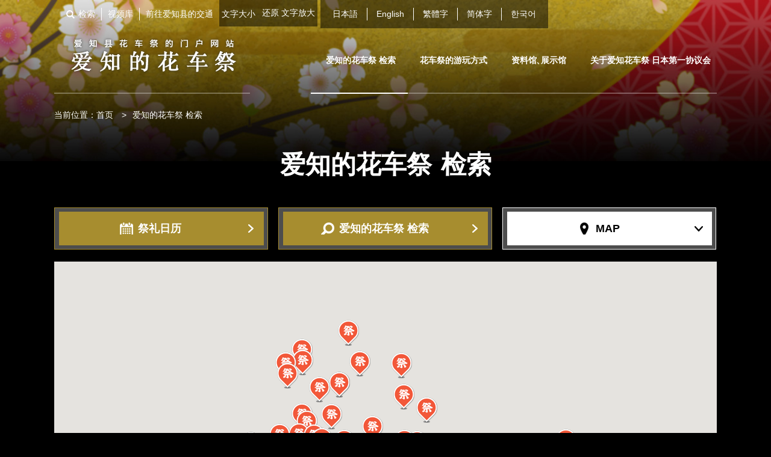

--- FILE ---
content_type: text/html; charset=UTF-8
request_url: https://dashi-aichi.jp/cn/searches?page=5&url=cn%2Fsearches%2F&type=map
body_size: 9302
content:
<!DOCTYPE html>

<html lang="zh-CN">
<head>
    <!-- Global site tag (gtag.js) - Google Analytics -->
<script async src="https://www.googletagmanager.com/gtag/js?id=UA-114050615-4"></script>
<script>
  window.dataLayer = window.dataLayer || [];
  function gtag(){dataLayer.push(arguments);}
  gtag('js', new Date());

  gtag('config', 'UA-114050615-4');
</script>
    
    <meta charset="utf-8"/>    <meta name="viewport" content="width=device-width, user-scalable=no, minimum-scale=1.0, maximum-scale=1.0">
            <title>检索 | 爱知县花车祭的门户网站</title>

        <base href="https://dashi-aichi.jp/">

    <meta name="keywords"    content="花车，爱知，祭礼，Aichi、Matsuri">
    <meta name="description" content="爱知的花车祭是由“爱知花车祭日本第一协议会”运营的，爱知县的官方花车信息网站。满载有关爱知花车信息的门户网站。">

    <link rel="stylesheet" href="/css/ja/import.css"/>    <link rel="stylesheet" href="/css/ja/slick.css"/>    <link rel="stylesheet" href="/css/ja/slick-theme.css"/>    <link rel="stylesheet" href="/css/ja/colorbox/colorbox.css"/>    
    <script src="/js/ja/jquery.min.js"></script>    <script src="/js/ja/jquery.ba-hashchange.js"></script>    <script src="/js/ja/jquery.lib.js"></script>    <script src="/js/ja/jquery.proj.js"></script>    <script src="/js/ja/jquery.heightLine.js"></script>    <script src="/js/ja/slick.min.js"></script>    <script src="/js/ja/colorbox/jquery.colorbox-min.js"></script>    <script type="text/javascript" src="//maps.googleapis.com/maps/api/js?key=AIzaSyCbITU7mMO9l5gr1JZbvOYsqjmM-eE1Emk"></script>

    <link rel="alternate" hreflang="ja" href="https://dashi-aichi.jp/cn/searches?page=5&amp;url=cn%2Fsearches%2F&amp;type=map" />
    
</head>

<body id="search" class="cn">
    <div class="img-body">
<a id="top"></a>

<header class="header">
  <div class="inner">
    <div class="header-top pc">
      <ul class="nav-header">
        <li class="nav-header-search"><a href="/cn/searches/">检索</a></li>
        <li><a href="/cn/movies/">视频库</a></li>
        <li><a href="/cn/access/">前往爱知县的交通</a></li>
      </ul>
      <script src="/js/jquery.cookie.js"></script>
<script type="text/javascript">
$(document).ready(function(){
    if ($.cookie('font_size')) {
        if ($.cookie('font_size') === 'large') {
            fontLarge();
        } else if ($.cookie('font_size') === 'small') {
            fontSmall();
        }
    }
});
function fontLarge() {
    document.body.style.fontSize = '110%';
    $('.mamber_page_link').css('display', 'inline-block');
    $('.fsize_change').css('font-size', '110%');
    $('.fsize_small').css('border', 'solid 1px rgba(0,0,0,0)');
    $('.fsize_large').css('border', 'solid 1px white');
    $('.gnav_council').css('padding', '30px 10px 9px 20px');
    $.cookie('font_size', 'large', {expires: 1, path:'/'})
}
function fontSmall() {
    document.body.style.fontSize = '87.5%';
    $('.mamber_page_link').css('display', 'inline');
    $('.fsize_change').css('font-size', '100%');
    $('.fsize_small').css('border', 'solid 1px white');
    $('.fsize_large').css('border', 'solid 1px rgba(0,0,0,0)');
    $('.gnav_council').css('padding', '30px 10px 14px 20px');
    $.cookie('font_size', 'small', {expires: 1, path:'/'})
}
</script>
<span class="fsize-ctrl">
  文字大小&ensp;
  <button type="button" onclick="fontSmall()" class="fsize_change fsize_small" style="color:#fff; margin-bottom:3px; font-size:100%;">还原</button>
  <button type="button" onclick="fontLarge()" class="fsize_change fsize_large" style="color:#fff; margin-bottom:3px; font-size:100%;">文字放大</button>
</span>
      
      <ul class="nav-language pc">
        <li><a href="/">日本語</a></li>
        <li><a href="/en/">English</a></li>
        <li><a href="/tw/">繁體字</a></li>
        <li><a href="/cn/">简体字</a></li>
        <li><a href="/ko/">한국어</a></li>
      </ul>
    </div>
    <div class="header-sp-box clearfix">
                    <p class="header-logo"><a href="/cn/"><img src="/img/otherlan/common/logo_h001_cn.png" alt="爱知县花车祭的门户网站"></a></p>
            <ul class="nav-global pc">
        <li><a href="/cn/searches/" class="active">爱知的花车祭 检索<br>&nbsp;</a></li>
        <li><a href="/cn/howto/">花车祭的游玩方式<br>&nbsp;</a></li>
        <li><a href="/cn/museums/">资料馆､展示馆<br>&nbsp;</a></li>
        <li><a href="/cn/council/" class="gnav_council">关于爱知花车祭 日本第一协议会<br>&nbsp;<br>&nbsp;</a></li>
      </ul>
      <p class="header-menu sp"><img src="/img/otherlan/common/sp/btn_menu_cn.png" alt="菜单"></p>

    </div>
  </div>
</header><!-- /header -->

<div class="nav_menu sp">
  <dl class="menu-language menu-cmn">
    <dt class="menu-open">LANGUAGE</dt>
    <dd>
      <ul>
        <li><a href="/">日本語</a></li>
        <li><a href="/en/">English</a></li>
        <li><a href="/tw/">繁體字</a></li>
        <li><a href="/cn/">简体字</a></li>
        <li><a href="/ko/">한국어</a></li>
      </ul>
    </dd>
  </dl>
  <dl class="menu-main menu-cmn">
    <dt><a href="/cn/">HOME</a></dt>
    <dt class="menu-open">爱知的花车祭 检索</dt>
    <dd>
      <ul>
        <li><a href="/cn/searches/?type=cal">祭礼日历</a></li>
        <li><a href="/cn/searches/">爱知的花车祭 检索</a></li>
        <li><a href="/cn/searches/?type=map">MAP</a></li>
      </ul>
    </dd>
    <dt><a href="/cn/howto/">花车祭的游玩方式</a></dt>
    <dt><a href="/cn/museums/">资料馆､展示馆</a></dt>
    <dt><a href="/cn/council/">关于爱知花车祭日本第一协议会</a></dt>
  </dl>
  <ul class="menu-sub menu-cmn clearfix">
    <li><a href="/cn/movies/">视频库</a></li>
    <li><a href="/cn/access/">前往爱知县的交通</a></li>
  </ul>
</div>
    <div class="nav-topicpath">
  <ol>
    <li>当前位置：<a href="/cn/">首页</a> &gt;</li>
    <li>爱知的花车祭 检索</li>
  </ol>
</div>

<main class="main">

  <h2 class="ttl-cmn-main txt-white">爱知的花车祭<br class="sp"> 检索</h2>
  
  <ul class="nav-tabmenu pc">
    <li class=""><div><span class="ico-tab ico-tab-01">祭礼日历</span></div></li>
    <li class=""><div><span class="ico-tab ico-tab-02">爱知的花车祭 检索</span></div></li>
    <li class="active"><div><span class="ico-tab ico-tab-03">MAP</span></div></li>
  </ul>
  
  <div class="box-tab area-cmn">

    <div class="tab box-calendar" style="display:none;">
      <p><a href="/cn/searches/?type=cal&date=2025-12-01" class="link-calendar link-calendar-01">向前</a></p>
      <p><a href="/cn/searches/?type=cal&date=2026-03-01" class="link-calendar link-calendar-02">向后</a></p>
      <h3 class="ttl-calendar-01">2026年<span>1月</span></h3>
      <table class="table-calendar table-cmn pc">
        <tr>
          <th>活动名称</th>
          <th>举办日期,举办地点,举办时期</th>
        </tr>
      </table>
      


    </div>
    <!-- /tab まつりカレンダー-->



    <div class="tab" style="display:none;">
      <div class="area-search">
        <form action="/cn/searches/" method="" id="search_form">
          <h3 class="ttl-search">祭礼检索<span>（打开此处）</span></h3>
          <div class="box-search">
            <p class="txt-number">符合个数  150个</p>
<div class="box-key clearfix">
    <p class="txt-search">关键词检索</p>
    <dl>
        <dt>请输入想要检索的关键词</dt>
        <dd><input id="keyword_input" type="text" name="s_freeword" size="20" maxlength="255" value=""></dd>
    </dl>
</div>
<div class="box-area clearfix">
    <div class="box-area-01">
        <dl>
            <dt class="txt-search">区域检索</dt>
            <dd>
                <img src="/img/otherlan/picture/search_ph001_cn.png" alt="区域检索">
                
            </dd>
        </dl>
    </div>
    <div class="box-area-02">
        <p class="txt-area">
            <label>
            <input  id="area_all" type="checkbox" name="area_all" class="map_check_all">从整个区域</label>
        </p>
                <dl class="list-area-01">
            <dt>
                <label>名古屋</label>
            </dt>
                        <dd>
                <ul class="clearfix">
                                        <li>
                                                <label><input  type="checkbox" value="23100" id="city_id_23100" name="s_city[]">名古屋市</label>
                    </li>
                                    </ul>
            </dd>
        </dl>
                <dl class="list-area-02">
            <dt>
                <label>尾张</label>
            </dt>
                        <dd>
                <ul class="clearfix">
                                        <li>
                                                <label><input  type="checkbox" value="23302" id="city_id_23302" name="s_city[]">东乡町</label>
                    </li>
                                        <li>
                                                <label><input  type="checkbox" value="23342" id="city_id_23342" name="s_city[]">丰山町</label>
                    </li>
                                        <li>
                                                <label><input  type="checkbox" value="23361" id="city_id_23361" name="s_city[]">大口町</label>
                    </li>
                                        <li>
                                                <label><input  type="checkbox" value="23362" id="city_id_23362" name="s_city[]">扶桑町</label>
                    </li>
                                        <li>
                                                <label><input  type="checkbox" value="23424" id="city_id_23424" name="s_city[]">大治町</label>
                    </li>
                                        <li>
                                                <label><input  type="checkbox" value="23425" id="city_id_23425" name="s_city[]">蟹江町</label>
                    </li>
                                        <li>
                                                <label><input  type="checkbox" value="23427" id="city_id_23427" name="s_city[]">飞岛村</label>
                    </li>
                                        <li>
                                                <label><input  type="checkbox" value="23203" id="city_id_23203" name="s_city[]">一宫市</label>
                    </li>
                                        <li>
                                                <label><input  type="checkbox" value="23204" id="city_id_23204" name="s_city[]">濑户市</label>
                    </li>
                                        <li>
                                                <label><input  type="checkbox" value="23206" id="city_id_23206" name="s_city[]">春日井市</label>
                    </li>
                                        <li>
                                                <label><input  type="checkbox" value="23208" id="city_id_23208" name="s_city[]">津岛市</label>
                    </li>
                                        <li>
                                                <label><input  type="checkbox" value="23215" id="city_id_23215" name="s_city[]">犬山市</label>
                    </li>
                                        <li>
                                                <label><input  type="checkbox" value="23217" id="city_id_23217" name="s_city[]">江南市</label>
                    </li>
                                        <li>
                                                <label><input  type="checkbox" value="23219" id="city_id_23219" name="s_city[]">小牧市</label>
                    </li>
                                        <li>
                                                <label><input  type="checkbox" value="23220" id="city_id_23220" name="s_city[]">稻泽市</label>
                    </li>
                                        <li>
                                                <label><input  type="checkbox" value="23226" id="city_id_23226" name="s_city[]">尾张旭市</label>
                    </li>
                                        <li>
                                                <label><input  type="checkbox" value="23228" id="city_id_23228" name="s_city[]">岩仓市</label>
                    </li>
                                        <li>
                                                <label><input  type="checkbox" value="23229" id="city_id_23229" name="s_city[]">丰明市</label>
                    </li>
                                        <li>
                                                <label><input  type="checkbox" value="23230" id="city_id_23230" name="s_city[]">日进市</label>
                    </li>
                                        <li>
                                                <label><input  type="checkbox" value="23232" id="city_id_23232" name="s_city[]">爱西市</label>
                    </li>
                                        <li>
                                                <label><input  type="checkbox" value="23233" id="city_id_23233" name="s_city[]">清须市</label>
                    </li>
                                        <li>
                                                <label><input  type="checkbox" value="23234" id="city_id_23234" name="s_city[]">北名古屋市</label>
                    </li>
                                        <li>
                                                <label><input  type="checkbox" value="23235" id="city_id_23235" name="s_city[]">弥富市</label>
                    </li>
                                        <li>
                                                <label><input  type="checkbox" value="23237" id="city_id_23237" name="s_city[]">Ama市</label>
                    </li>
                                        <li>
                                                <label><input  type="checkbox" value="23238" id="city_id_23238" name="s_city[]">长久手市</label>
                    </li>
                                    </ul>
            </dd>
        </dl>
                <dl class="list-area-04">
            <dt>
                <label>知多</label>
            </dt>
                        <dd>
                <ul class="clearfix">
                                        <li>
                                                <label><input  type="checkbox" value="23441" id="city_id_23441" name="s_city[]">阿久比町</label>
                    </li>
                                        <li>
                                                <label><input  type="checkbox" value="23442" id="city_id_23442" name="s_city[]">东浦町</label>
                    </li>
                                        <li>
                                                <label><input  type="checkbox" value="23445" id="city_id_23445" name="s_city[]">南知多町</label>
                    </li>
                                        <li>
                                                <label><input  type="checkbox" value="23446" id="city_id_23446" name="s_city[]">美滨町</label>
                    </li>
                                        <li>
                                                <label><input  type="checkbox" value="23447" id="city_id_23447" name="s_city[]">武丰町</label>
                    </li>
                                        <li>
                                                <label><input  type="checkbox" value="23205" id="city_id_23205" name="s_city[]">半田市</label>
                    </li>
                                        <li>
                                                <label><input  type="checkbox" value="23216" id="city_id_23216" name="s_city[]">常滑市</label>
                    </li>
                                        <li>
                                                <label><input  type="checkbox" value="23222" id="city_id_23222" name="s_city[]">东海市</label>
                    </li>
                                        <li>
                                                <label><input  type="checkbox" value="23223" id="city_id_23223" name="s_city[]">大府市</label>
                    </li>
                                        <li>
                                                <label><input  type="checkbox" value="23224" id="city_id_23224" name="s_city[]">知多市</label>
                    </li>
                                    </ul>
            </dd>
        </dl>
                <dl class="list-area-05">
            <dt>
                <label>西三河</label>
            </dt>
                        <dd>
                <ul class="clearfix">
                                        <li>
                                                <label><input  type="checkbox" value="23202" id="city_id_23202" name="s_city[]">冈崎市</label>
                    </li>
                                        <li>
                                                <label><input  type="checkbox" value="23209" id="city_id_23209" name="s_city[]">碧南市</label>
                    </li>
                                        <li>
                                                <label><input  type="checkbox" value="23210" id="city_id_23210" name="s_city[]">刈谷市</label>
                    </li>
                                        <li>
                                                <label><input  type="checkbox" value="23211" id="city_id_23211" name="s_city[]">丰田市</label>
                    </li>
                                        <li>
                                                <label><input  type="checkbox" value="23212" id="city_id_23212" name="s_city[]">安城市</label>
                    </li>
                                        <li>
                                                <label><input  type="checkbox" value="23213" id="city_id_23213" name="s_city[]">西尾市</label>
                    </li>
                                        <li>
                                                <label><input  type="checkbox" value="23225" id="city_id_23225" name="s_city[]">知立市</label>
                    </li>
                                        <li>
                                                <label><input  type="checkbox" value="23227" id="city_id_23227" name="s_city[]">高滨市</label>
                    </li>
                                        <li>
                                                <label><input  type="checkbox" value="23236" id="city_id_23236" name="s_city[]">三好市</label>
                    </li>
                                        <li>
                                                <label><input  type="checkbox" value="23501" id="city_id_23501" name="s_city[]">幸田町</label>
                    </li>
                                    </ul>
            </dd>
        </dl>
                <dl class="list-area-06">
            <dt>
                <label>东三河</label>
            </dt>
                        <dd>
                <ul class="clearfix">
                                        <li>
                                                <label><input  type="checkbox" value="23561" id="city_id_23561" name="s_city[]">设乐町</label>
                    </li>
                                        <li>
                                                <label><input  type="checkbox" value="23562" id="city_id_23562" name="s_city[]">东荣町</label>
                    </li>
                                        <li>
                                                <label><input  type="checkbox" value="23563" id="city_id_23563" name="s_city[]">丰根村</label>
                    </li>
                                        <li>
                                                <label><input  type="checkbox" value="23201" id="city_id_23201" name="s_city[]">丰桥市</label>
                    </li>
                                        <li>
                                                <label><input  type="checkbox" value="23207" id="city_id_23207" name="s_city[]">丰川市</label>
                    </li>
                                        <li>
                                                <label><input  type="checkbox" value="23214" id="city_id_23214" name="s_city[]">蒲郡市</label>
                    </li>
                                        <li>
                                                <label><input  type="checkbox" value="23221" id="city_id_23221" name="s_city[]">新城市</label>
                    </li>
                                        <li>
                                                <label><input  type="checkbox" value="23231" id="city_id_23231" name="s_city[]">田原市</label>
                    </li>
                                    </ul>
            </dd>
        </dl>
            </div>
</div>
            <ul class="link-search clearfix">
              <li><input type="reset" value="重新设置" class="btn-search btn-search-01"></li>
              <li><input type="submit" value="用此条件进行检索" class="btn-search btn-search-02"></li>
            </ul>
          </div>
        </form>
      </div>
      
      <a name="search_link_top"></a>
      <div class="list-picture txt-white">
      
        <div class="clearfix">
          <p class="txt-number"><span>150</span>个 正在显示第65～80个</p>
          <ul class="nav-pager">
    <li class="back"><a class="page_transition" href="cn/searches?url=cn%2Fsearches%2F&amp;type=map&amp;page=4">&lt; 向前</a></li>    <li><a class="page_transition" href="cn/searches?url=cn%2Fsearches%2F&amp;type=map">1</a></li><li><a class="page_transition" href="cn/searches?url=cn%2Fsearches%2F&amp;type=map&amp;page=2">2</a></li><li><a class="page_transition" href="cn/searches?url=cn%2Fsearches%2F&amp;type=map&amp;page=3">3</a></li><li><a class="page_transition" href="cn/searches?url=cn%2Fsearches%2F&amp;type=map&amp;page=4">4</a></li><li class="active">5</li><li><a class="page_transition" href="cn/searches?url=cn%2Fsearches%2F&amp;type=map&amp;page=6">6</a></li><li><a class="page_transition" href="cn/searches?url=cn%2Fsearches%2F&amp;type=map&amp;page=7">7</a></li><li><a class="page_transition" href="cn/searches?url=cn%2Fsearches%2F&amp;type=map&amp;page=8">8</a></li><li><a class="page_transition" href="cn/searches?url=cn%2Fsearches%2F&amp;type=map&amp;page=9">9</a></li>    <li class="next"><a class="page_transition" href="cn/searches?url=cn%2Fsearches%2F&amp;type=map&amp;page=6">向后 &gt;</a></li></ul>
        </div>
        
        <div class="list-picture-detail">
          <ul>
                    <li class="clearfix">
            <a href="/cn/festivals/detail/69/">
                <p class="img-detail">
                    <img src="/upload/spot_languages/output/5a780f00e4354.jpg" alt="" style="height:max-180px;">
                </p>
                <div class="box-detail">
                    <p class="ico-picture">常滑市</p>
                    <dl class="txt-detail">
                        <dt>古场区祭礼</dt>
                        <dd>举行日期：
                            <br class="pc">
                            
                                                            4月上旬                                                        
                                                        <br />举行场所：
                            <br class="pc">常滑市古场字五反田18-1-3                                                    </dd>
                    </dl>
                </div>
            </a>
        </li>
                    <li class="clearfix">
            <a href="/cn/festivals/detail/64/">
                <p class="img-detail">
                    <img src="/upload/spot_languages/output/5a780cddbe13e.jpg" alt="" style="height:max-180px;">
                </p>
                <div class="box-detail">
                    <p class="ico-picture">常滑市</p>
                    <dl class="txt-detail">
                        <dt>小仓区祭礼</dt>
                        <dd>举行日期：
                            <br class="pc">
                            
                                                            毎年4月的靠近23日的星期六、星期天                                                        
                                                        <br />举行场所：
                            <br class="pc">常滑市小仓町1-25                                                    </dd>
                    </dl>
                </div>
            </a>
        </li>
                    <li class="clearfix">
            <a href="/cn/festivals/detail/65/">
                <p class="img-detail">
                    <img src="/upload/spot_languages/output/5a780c7365f84.jpg" alt="" style="height:max-180px;">
                </p>
                <div class="box-detail">
                    <p class="ico-picture">常滑市</p>
                    <dl class="txt-detail">
                        <dt>西之口地区祭礼</dt>
                        <dd>举行日期：
                            <br class="pc">
                            
                                                            4月中旬                                                        
                                                        <br />举行场所：
                            <br class="pc">常滑市西之口8-1                                                    </dd>
                    </dl>
                </div>
            </a>
        </li>
                    <li class="clearfix">
            <a href="/cn/festivals/detail/66/">
                <p class="img-detail">
                    <img src="/upload/spot_languages/output/5a780b50c82ee.jpg" alt="" style="height:max-180px;">
                </p>
                <div class="box-detail">
                    <p class="ico-picture">常滑市</p>
                    <dl class="txt-detail">
                        <dt>矢田区祭礼</dt>
                        <dd>举行日期：
                            <br class="pc">
                            
                                                            毎年4月的第2个星期六、星期天                                                        
                                                        <br />举行场所：
                            <br class="pc">常滑市矢田字谷海道53                                                    </dd>
                    </dl>
                </div>
            </a>
        </li>
                    <li class="clearfix">
            <a href="/cn/festivals/detail/67/">
                <p class="img-detail">
                    <img src="/upload/spot_languages/output/5a78098b9a5bb.jpg" alt="" style="height:max-180px;">
                </p>
                <div class="box-detail">
                    <p class="ico-picture">常滑市</p>
                    <dl class="txt-detail">
                        <dt>多屋区祭礼</dt>
                        <dd>举行日期：
                            <br class="pc">
                            
                                                            4月上旬                                                        
                                                        <br />举行场所：
                            <br class="pc">常滑市大和6-17                                                    </dd>
                    </dl>
                </div>
            </a>
        </li>
                    <li class="clearfix">
            <a href="/cn/festivals/detail/73/">
                <p class="img-detail">
                    <img src="/upload/spot_languages/output/5a8a6891588a1.jpg" alt="" style="height:max-180px;">
                </p>
                <div class="box-detail">
                    <p class="ico-picture">东海市</p>
                    <dl class="txt-detail">
                        <dt>大田祭</dt>
                        <dd>举行日期：
                            <br class="pc">
                            
                                                            10月上旬                                                        
                                                        <br />举行场所：
                            <br class="pc">东海市大田町上浜田138                                                    </dd>
                    </dl>
                </div>
            </a>
        </li>
                    <li class="clearfix">
            <a href="/cn/festivals/detail/74/">
                <p class="img-detail">
                    <img src="/upload/spot_languages/output/5a6958616b06f.jpg" alt="" style="height:max-180px;">
                </p>
                <div class="box-detail">
                    <p class="ico-picture">东海市</p>
                    <dl class="txt-detail">
                        <dt>尾张横须贺祭</dt>
                        <dd>举行日期：
                            <br class="pc">
                            
                                                            9月下旬                                                        
                                                        <br />举行场所：
                            <br class="pc">东海市横须贺町四之割23-1                                                    </dd>
                    </dl>
                </div>
            </a>
        </li>
                    <li class="clearfix">
            <a href="/cn/festivals/detail/76/">
                <p class="img-detail">
                    <img src="/upload/spot_languages/output/5a73c8c2bb9f8.jpg" alt="" style="height:max-180px;">
                </p>
                <div class="box-detail">
                    <p class="ico-picture">大府市</p>
                    <dl class="txt-detail">
                        <dt>横根藤井神社祭礼</dt>
                        <dd>举行日期：
                            <br class="pc">
                            
                                                                                            2018/10/14                                                        
                                                        <br />举行场所：
                            <br class="pc">大府市横根町惣作20                                                    </dd>
                    </dl>
                </div>
            </a>
        </li>
                    <li class="clearfix">
            <a href="/cn/festivals/detail/75/">
                <p class="img-detail">
                    <img src="/upload/spot_languages/output/5a69577910820.jpg" alt="" style="height:max-180px;">
                </p>
                <div class="box-detail">
                    <p class="ico-picture">大府市</p>
                    <dl class="txt-detail">
                        <dt>横根藤井神社祭礼(追分藤井神社祭礼)
</dt>
                        <dd>举行日期：
                            <br class="pc">
                            
                                                                                            2018/10/14                                                        
                                                        <br />举行场所：
                            <br class="pc">藤井神社（追分）（大府市追分町4丁目104）                                                    </dd>
                    </dl>
                </div>
            </a>
        </li>
                    <li class="clearfix">
            <a href="/cn/festivals/detail/77/">
                <p class="img-detail">
                    <img src="/upload/spot_languages/output/5a6955bb21033.jpg" alt="" style="height:max-180px;">
                </p>
                <div class="box-detail">
                    <p class="ico-picture">大府市</p>
                    <dl class="txt-detail">
                        <dt>山之神社祭礼</dt>
                        <dd>举行日期：
                            <br class="pc">
                            
                                                                                            2018/10/14                                                        
                                                        <br />举行场所：
                            <br class="pc">大府市北崎町北屋敷147                                                    </dd>
                    </dl>
                </div>
            </a>
        </li>
                    <li class="clearfix">
            <a href="/cn/festivals/detail/79/">
                <p class="img-detail">
                    <img src="/upload/spot_languages/output/5abddbac40113.jpg" alt="" style="height:max-180px;">
                </p>
                <div class="box-detail">
                    <p class="ico-picture">知多市</p>
                    <dl class="txt-detail">
                        <dt>八社神社祭礼</dt>
                        <dd>举行日期：
                            <br class="pc">
                            
                                                                                            2018/4/8                                                        
                                                        <br />举行场所：
                            <br class="pc">知多市金泽字乡中33-1                                                    </dd>
                    </dl>
                </div>
            </a>
        </li>
                    <li class="clearfix">
            <a href="/cn/festivals/detail/78/">
                <p class="img-detail">
                    <img src="/upload/spot_languages/output/5a6954fc15e12.jpg" alt="" style="height:max-180px;">
                </p>
                <div class="box-detail">
                    <p class="ico-picture">知多市</p>
                    <dl class="txt-detail">
                        <dt>冈田春祭</dt>
                        <dd>举行日期：
                            <br class="pc">
                            
                                                            2018/4/14 ～ 2018/4/15                                                        
                                                        <br />举行场所：
                            <br class="pc">知多市冈田中谷35                                                    </dd>
                    </dl>
                </div>
            </a>
        </li>
                    <li class="clearfix">
            <a href="/cn/festivals/detail/85/">
                <p class="img-detail">
                    <img src="/upload/spot_languages/output/5a72acc062cba.jpg" alt="" style="height:max-180px;">
                </p>
                <div class="box-detail">
                    <p class="ico-picture">阿久比町</p>
                    <dl class="txt-detail">
                        <dt>矢口前比神社例年大祭</dt>
                        <dd>举行日期：
                            <br class="pc">
                            
                                                                                            2019/4/7                                                        
                                                        <br />举行场所：
                            <br class="pc">知多郡阿久比町大字矢高字石根37                                                    </dd>
                    </dl>
                </div>
            </a>
        </li>
                    <li class="clearfix">
            <a href="/cn/festivals/detail/81/">
                <p class="img-detail">
                    <img src="/upload/spot_languages/output/5a6953b0c6e96.jpg" alt="" style="height:max-180px;">
                </p>
                <div class="box-detail">
                    <p class="ico-picture">阿久比町</p>
                    <dl class="txt-detail">
                        <dt>大山祗神社例年大祭（萩地区祭礼）</dt>
                        <dd>举行日期：
                            <br class="pc">
                            
                                                            2019/4/13 ～ 2019/4/14                                                        
                                                        <br />举行场所：
                            <br class="pc">知多郡阿久比町大字萩字曾根区域内                                                    </dd>
                    </dl>
                </div>
            </a>
        </li>
                    <li class="clearfix">
            <a href="/cn/festivals/detail/82/">
                <p class="img-detail">
                    <img src="/upload/spot_languages/output/5a6953434e607.jpg" alt="" style="height:max-180px;">
                </p>
                <div class="box-detail">
                    <p class="ico-picture">阿久比町</p>
                    <dl class="txt-detail">
                        <dt>热田社例年大祭</dt>
                        <dd>举行日期：
                            <br class="pc">
                            
                                                            2019/4/13 ～ 2019/4/14                                                        
                                                        <br />举行场所：
                            <br class="pc">知多郡阿久比町大字宫津字宫本29                                                    </dd>
                    </dl>
                </div>
            </a>
        </li>
                    <li class="clearfix">
            <a href="/cn/festivals/detail/83/">
                <p class="img-detail">
                    <img src="/upload/spot_languages/output/5a6952b6e19f7.jpg" alt="" style="height:max-180px;">
                </p>
                <div class="box-detail">
                    <p class="ico-picture">阿久比町</p>
                    <dl class="txt-detail">
                        <dt>大古根八幡社例年大祭</dt>
                        <dd>举行日期：
                            <br class="pc">
                            
                                                            2019/4/13 ～ 2019/4/14                                                        
                                                        <br />举行场所：
                            <br class="pc">知多郡阿久比町大字植大字柿崎11                                                    </dd>
                    </dl>
                </div>
            </a>
        </li>
    </ul>
        </div>
        
        <div class="clearfix">
          <ul class="nav-pager">
    <li class="back"><a class="page_transition" href="cn/searches?url=cn%2Fsearches%2F&amp;type=map&amp;page=4">&lt; 向前</a></li>    <li><a class="page_transition" href="cn/searches?url=cn%2Fsearches%2F&amp;type=map">1</a></li><li><a class="page_transition" href="cn/searches?url=cn%2Fsearches%2F&amp;type=map&amp;page=2">2</a></li><li><a class="page_transition" href="cn/searches?url=cn%2Fsearches%2F&amp;type=map&amp;page=3">3</a></li><li><a class="page_transition" href="cn/searches?url=cn%2Fsearches%2F&amp;type=map&amp;page=4">4</a></li><li class="active">5</li><li><a class="page_transition" href="cn/searches?url=cn%2Fsearches%2F&amp;type=map&amp;page=6">6</a></li><li><a class="page_transition" href="cn/searches?url=cn%2Fsearches%2F&amp;type=map&amp;page=7">7</a></li><li><a class="page_transition" href="cn/searches?url=cn%2Fsearches%2F&amp;type=map&amp;page=8">8</a></li><li><a class="page_transition" href="cn/searches?url=cn%2Fsearches%2F&amp;type=map&amp;page=9">9</a></li>    <li class="next"><a class="page_transition" href="cn/searches?url=cn%2Fsearches%2F&amp;type=map&amp;page=6">向后 &gt;</a></li></ul>
        </div>
      </div>
    
    </div>
    <!-- /tab あいちの山車まつり検索-->
  
  
  
  
    <div id="map_wrapper" class="tab active">
      <div class="area-map">
        <div class="area-map-gmap" id="gmap"></div>
      </div>
    </div>
    <!-- /tab MAP-->


  
  </div>
  <!-- /box-tab  -->
  <ul class="nav-tabmenu sp">
    <li class="">
      <div><span class="ico-tab ico-tab-01">祭礼日历</span></div>
    </li>
    <li class="">
      <div><span class="ico-tab ico-tab-02">爱知的花车祭 检索</span></div>
    </li>
    <li class="active">
      <div><span class="ico-tab ico-tab-03">MAP</span></div>
    </li>
  </ul>
  
  
  

</main><!-- /main -->
<script src="/js/ja/search.js"></script><script type="text/javascript">
var zoom = 10;
var detailStr = '详情';
var langCode = '/cn';
$(window).load(function() {
    
    setLatLng(1,'筒井町天王祭','35.174931','136.934396');setLatLng(2,'出来町天王祭','35.182769','136.930762');setLatLng(3,'比良祭','35.230877','136.901322');setLatLng(4,'花车神明社祭','35.169170','136.891741');setLatLng(5,'若宫祭','35.166926','136.903682');setLatLng(6,'牛立天王祭','35.138229','136.882265');setLatLng(7,'户田祭','35.142291','136.809485');setLatLng(8,'户部天王祭','35.105243','136.931517');setLatLng(9,'那古野神社例年大祭','35.172824','136.893049');setLatLng(10,'星宫祭(本地祭)','35.088184','136.934017');setLatLng(11,'石取祭   ','35.186354','136.880203');setLatLng(12,'鸣海祭（表方）','35.072682','136.943288');setLatLng(13,'有松祭','35.070841','136.968287');setLatLng(14,'鸣海祭（里方）','35.086566','136.953320');setLatLng(15,'大森天王祭','35.208295','136.995493');setLatLng(16,'石刀祭','35.327961','136.797198');setLatLng(17,'黑岩祇园祭','35.352166','136.834567');setLatLng(18,'臼台祭(濑部 臼台祭)','35.332004','136.836164');setLatLng(19,'桃花祭','35.307524','136.802071');setLatLng(20,'品野祇园祭','35.243898','137.118705');setLatLng(21,'祇园祭','35.268006','137.066667');setLatLng(22,'秋の大祭','35.325953','137.061350');setLatLng(23,'犬山祭','35.387282','136.939891');setLatLng(24,'大县神社例祭(大县神社例年大祭　供献稚儿山)','35.330163','136.966235');setLatLng(25,'秋叶祭','35.290269','136.919860');setLatLng(26,'春祭','35.290277','136.919855');setLatLng(27,'Kogashi祭','35.231811','136.834351');setLatLng(29,'岩仓市花车夏祭','35.281678','136.875189');setLatLng(30,'岩藤天王祭','35.148638','137.054443');setLatLng(31,'尾张西枇杷岛祭','35.192793','136.861797');setLatLng(32,'天王祭','35.218533','136.845470');setLatLng(33,'前熊天王祭','35.183028','137.068654');setLatLng(34,'津岛秋祭','35.178046','136.718626');setLatLng(35,'尾张津岛天王祭','35.178047','136.718622');setLatLng(36,'弥富神社大祭','35.119697','136.717846');setLatLng(37,'乐平神社大祭','35.127885','136.752846');setLatLng(38,'神明社大祭(前平神明社之大祭)','35.124273','136.744156');setLatLng(39,'秋叶社大祭(东中地秋叶社大祭)','35.122718','136.741552');setLatLng(40,'神明社大祭(五明神明社大祭)','35.120142','136.708479');setLatLng(41,'素盏之男大祭(前须之素戋呜社大祭)','35.106216','136.724288');setLatLng(42,'津岛社大祭(中山之津岛社大祭)','35.103398','136.728360');setLatLng(44,'神明社大祭(大谷神明社大祭)   ','35.068165','136.784469');setLatLng(46,'花车齐聚','35.193677','136.783260');setLatLng(47,'天王祭','35.195279','136.828432');setLatLng(48,'须成祭','35.147245','136.787368');setLatLng(49,'龟崎潮干祭','34.918424','136.970669');setLatLng(50,'乙川祭','34.906520','136.943684');setLatLng(51,'岩滑地区祭礼','34.911161','136.923317');setLatLng(52,'岩滑新田地区祭礼','34.909694','136.899256');setLatLng(53,'上半田地区祭礼､珍灯笼祭','34.903269','136.926475');setLatLng(54,'下半田地区祭礼','34.895579','136.934367');setLatLng(55,'协和地区祭礼','34.893425','136.922040');setLatLng(56,'成岩地区祭礼','34.882021','136.920109');setLatLng(57,'西成岩地区祭礼','34.885976','136.912314');setLatLng(58,'板山地区祭礼','34.886773','136.885709');setLatLng(59,'龟崎社区夏祭','34.918424','136.970669');setLatLng(60,'乙川祇园祭','34.911374','136.940317');setLatLng(61,'瑞穗区盂兰盆舞','34.891654','136.946062');setLatLng(62,'北区夏祭','34.895579','136.934372');setLatLng(63,'大野祭','34.936018','136.823868');setLatLng(64,'小仓区祭礼','34.936616','136.831822');setLatLng(65,'西之口地区祭礼','34.927830','136.824945');setLatLng(66,'矢田区祭礼','34.933308','136.865743');setLatLng(67,'多屋区祭礼','34.900785','136.836889');setLatLng(68,'常滑地区祭礼','34.885678','136.839877');setLatLng(69,'古场区祭礼','34.857762','136.864832');setLatLng(70,'大谷祭礼','34.841369','136.867624');setLatLng(71,'白山神社例年大祭','34.832037','136.866381');setLatLng(72,'松尾神社祭礼坂井祭','34.817982','136.864555');setLatLng(73,'大田祭','35.024504','136.896491');setLatLng(74,'尾张横须贺祭','35.013879','136.885063');setLatLng(75,'横根藤井神社祭礼(追分藤井神社祭礼)','35.027740','136.961371');setLatLng(76,'横根藤井神社祭礼','35.016298','136.983582');setLatLng(77,'山之神社祭礼','35.024616','136.983819');setLatLng(78,'冈田春祭','34.966356','136.865844');setLatLng(79,'八社神社祭礼','34.944141','136.838361');setLatLng(80,'横松神明社例祭','34.915351','136.929247');setLatLng(81,'大山祗神社例年大祭（萩地区祭礼）','34.922967','136.929513');setLatLng(82,'热田社例年大祭','34.926289','136.927188');setLatLng(83,'大古根八幡社例年大祭','34.918184','136.920872');setLatLng(84,'椋冈八幡神社例年大祭','34.925347','136.919285');setLatLng(85,'矢口前比神社例年大祭','34.924767','136.910599');setLatLng(87,'内海之春祭（东端区祭礼）','34.736762','136.874296');setLatLng(88,'內海的春祭（吹越區祭典）','34.739486','136.861684');setLatLng(89,'內海的春祭（岡部區祭典）','34.744813','136.865210');setLatLng(90,'內海的春祭（三鄉祭）','34.740561','136.874247');setLatLng(91,'西村区祭礼','34.725194','136.894659');setLatLng(92,'大井之夏祭','34.720630','136.960564');setLatLng(93,'羽豆神社之诸侯队列','34.696539','136.971977');setLatLng(94,'布土祭','34.807718','136.915140');setLatLng(95,'河和祭','34.775169','136.913669');setLatLng(96,'上野间祭','34.810589','136.863469');setLatLng(98,'大己贵神社､八幡社大祭','34.785588','136.861185');setLatLng(99,'神武祭','34.765429','136.847496');setLatLng(100,'北方区祭礼','34.780033','136.913241');setLatLng(101,'大足地区祭礼','34.849716','136.924416');setLatLng(102,'武雄神社例祭（長尾地区祭礼）','34.856401','136.921115');setLatLng(103,'富贵地区祭礼','34.830094','136.911578');setLatLng(104,'矢作神社例年大祭','34.963083','137.148178');setLatLng(105,'神明宫例年大祭','34.967774','137.162330');setLatLng(106,'须贺神社春季大祭','34.922311','137.288475');setLatLng(107,'菅生祭　鉾船祭神仪式　供献焰火','34.956200','137.162761');setLatLng(108,'本宿町夏祭','34.892456','137.254947');setLatLng(109,'大浜中区祭礼','34.872508','136.980453');setLatLng(110,'鹤崎区祭礼','34.899402','136.985655');setLatLng(111,'小垣江神明神社大祭（金刀比罗神社）','34.961582','136.992082');setLatLng(112,'刈谷花车祭','34.986213','136.982306');setLatLng(113,'举母祭','35.085282','137.161989');setLatLng(114,'宫前町祭礼','35.085287','137.161994');setLatLng(115,'社町八幡宫例年大祭','35.094549','137.175166');setLatLng(116,'平井八幡宫祭礼','35.102261','137.186431');setLatLng(117,'祈愿祭','35.072125','137.200819');setLatLng(118,'津岛神社天王祭','35.180625','137.097171');setLatLng(119,'足助八幡宫例祭','35.134211','137.310777');setLatLng(120,'足助春祭','35.134434','137.311238');setLatLng(121,'雾山祭','35.094385','137.246641');setLatLng(122,'熊野神社秋季大祭','35.169629','137.398100');setLatLng(123,'秋季例年大祭（新尝祭日）','35.183778','137.436290');setLatLng(124,'八幡神社秋季祭典','35.165179','137.395862');setLatLng(125,'西尾祇园祭','34.870270','137.057403');setLatLng(126,'知立神社例祭（知立祭）','35.013055','137.040856');setLatLng(128,'三好八幡社秋季大祭','35.085677','137.072609');setLatLng(129,'天王神社秋季例年大祭','35.090660','137.084875');setLatLng(130,'二川八幡神社祭礼','34.724219','137.453985');setLatLng(131,'忠兴八幡社例祭','34.776116','137.433320');setLatLng(132,'凑町神明社例祭','34.771971','137.384306');setLatLng(133,'前芝神明社例年大祭','34.782070','137.338447');setLatLng(134,'大社神社临时大祭','34.838755','137.323534');setLatLng(136,'丰川进雄神社例年大祭','34.826090','137.396477');setLatLng(137,'若叶祭','34.812944','137.383453');setLatLng(138,'御油神社例年大祭','34.845004','137.309075');setLatLng(139,'宫道天神社例年大祭','34.853593','137.303579');setLatLng(140,'风祭','34.797336','137.365853');setLatLng(141,'八百富神社跨年集体参拜','34.838755','137.323534');setLatLng(142,'素盏呜神社秋祭','34.802025','137.180554');setLatLng(143,'御岳神社例祭（秋季例祭供献三区E～n拉）','34.799952','137.185162');setLatLng(145,'三谷祭','34.816485','137.248039');setLatLng(146,'大宫神社例年大祭','34.833187','137.221702');setLatLng(147,'八百富神社例年大祭','34.810546','137.231697');setLatLng(148,'龙田天神社例祭','34.794893','137.172645');setLatLng(149,'富永神社例年大祭','34.903192','137.493593');setLatLng(150,'石座神社例祭','34.925949','137.519684');setLatLng(151,'八幡神社秋季例年大祭','34.903847','137.501017');setLatLng(152,'富永神社祭礼','34.903173','137.493596');setLatLng(153,'大野神社祭礼','34.946291','137.604213');setLatLng(154,'田原祭','34.671166','137.265030');setLatLng(155,'秋叶神社､畠神社大祭','34.625603','137.102683');setLatLng(156,'灯笼祭','35.175488','137.524605');setLatLng(157,'秋季大祭的前夜祭','35.068469','137.703559');setLatLng(158,'须佐之男神社祭礼','35.030977','137.707465');  showMap();
});
</script>
    <footer class="footer">
  <div class="footer-top">
    <div class="inner">
      <ul class="nav-language">
        <li><a href="/">日本語</a></li>
        <li><a href="/en/">English</a></li>
        <li><a href="/tw/">繁體字</a></li>
        <li><a href="/cn/">简体字</a></li>
        <li><a href="/ko/">한국어</a></li>
      </ul>
      <p class="pagetop"><a href="#top"><img src="/img/ja/common/pagetop_bt001.gif" alt="PAGETOP" class="pc"><img src="/img/ja/common/sp/pagetop_bt001.gif" alt="PAGETOP" class="sp"></a></p>
    </div>
  </div>
	<div class="footer-nav inner">
    <ul class="nav-global pc">
      <li><a href="/cn/">HOME</a></li>
      <li><a href="/cn/searches/">爱知的花车祭 检索</a></li>
      <li><a href="/cn/howto/">花车祭的游玩方式</a></li>
      <li><a href="/cn/museums/">资料馆､展示馆</a></li>
      <li><a href="/cn/movies/">视频库</a></li>
      <li><a href="/cn/access/">前往爱知县的交通</a></li>
      <li><a href="/cn/council/">关于爱知花车祭日本第一协议会</a></li>
    </ul>
    <ul class="nav-global sp">
      <li><a href="/cn/">HOME</a></li>
      <li><a href="/cn/searches/">爱知的花车祭 检索</a></li>
      <li><a href="/cn/howto/">花车祭的游玩方式</a></li>
      <li><a href="/cn/museums/">资料馆､展示馆</a></li>
      <li><a href="/cn/movies/">视频库</a></li>
      <li><a href="/cn/access/">前往爱知县的交通</a></li>
      <li><a href="/cn/council/">关于爱知花车祭日本第一协议会</a></li>
    </ul>
    <p class="txt-copy txt-white">Copyright &copy; 2018 爱知花车祭日本第一协议会</p>
  </div>
</footer><!-- /footer -->

</div>
    </body>
</html>


--- FILE ---
content_type: text/css
request_url: https://dashi-aichi.jp/css/ja/base.css
body_size: 10804
content:
@charset "utf-8";

body { -webkit-text-size-adjust: 100%; background: #000; color: #000; font: 14px/1.5 "メイリオ", Meiryo, "ヒラギノ角ゴ Pro W3", "Hiragino Kaku Gothic Pro", Osaka, "ＭＳ Ｐゴシック", "MS PGothic", sans-serif; }
a { color: #000; text-decoration: none; }
a:hover { text-decoration: underline; }
* { -webkit-box-sizing: border-box; -moz-box-sizing: border-box; box-sizing: border-box; }
img, video { vertical-align: bottom; }
li { list-style: none; }
button { padding: 0; border: none; background: none; vertical-align: bottom; cursor: pointer; }
.opacity:hover { opacity: 0.7; }

.left { float: left; }
.right { float: right; }
.tar { text-align: right; }
.tac { text-align: center; }
.indent { padding-left: 1em; text-indent: -1em; }
.pc { display: block; }
.sp { display: none; }
img.pc { display: inline; }
img.sp { display: none; }
table.pc { display: table; }
table.sp { display: none; }

body.cn { -webkit-text-size-adjust: 100%; background: #000; color: #000; font: 14px/1.5 "SimHei", "メイリオ", Meiryo, "ヒラギノ角ゴ Pro W3", "Hiragino Kaku Gothic Pro", Osaka, "ＭＳ Ｐゴシック", "MS PGothic", sans-serif; }


/* 共通
--------------------------------------------------*/
.img-body{ width: 100%; min-width: 1100px; background: url(/img/ja/common/body_bg001.jpg) no-repeat center top; background-size: contain !important; }
.area-cmn { width: 1100px; margin: 0 auto; }

.ttl-cmn { padding-bottom: 30px; background: url(/img/ja/common/ttl_i001.gif) no-repeat center bottom; }
.ttl-cmn-01 { margin-bottom: 15px; font-family: "ヒラギノ明朝 Pro W3", "Hiragino Mincho Pro", "ＭＳ Ｐ明朝", "MS PMincho","serif"; font-size: 257%; font-weight: bold; text-align: center; line-height: 1; }
.ttl-cmn-02 { font-size: 171%; font-family: 'Work Sans', Arial, Helvetica, "sans-serif"; text-align: center; line-height: 1; }
.ttl-color { color: #000; }
.txt-en { font-family: 'Work Sans', Arial, Helvetica, "sans-serif"; }
.txt-white { color: #fff; }
.txt-holi { color: #993333; }
.txt-holi a { color: #993333 !important; }
.txt-sat { color: #006699; }
.txt-disabled { color: #999999; }

.link-cmn { display: block; padding: 8px 0; background: #a78d2f; text-align: center; color: #fff; font-size: 128%; }

.ttl-cmn-main { margin-bottom: 40px; font-family: "ヒラギノ明朝 Pro W3", "Hiragino Mincho Pro", "ＭＳ Ｐ明朝", "MS PMincho","serif"; font-size: 300%; text-align: center; font-weight: bold; }

.cn .ttl-cmn-01 { font-family: "SimHei", "メイリオ", Meiryo, "ヒラギノ角ゴ Pro W3", "Hiragino Kaku Gothic Pro", Osaka, "ＭＳ Ｐゴシック", "MS PGothic", sans-serif; }
.cn .ttl-cmn-main { font-family: "KaiTi", "ヒラギノ明朝 Pro W3", "Hiragino Mincho Pro", "ＭＳ Ｐ明朝", "MS PMincho","serif"; }

/* 山車リスト */
.area-floats-01 { background: url(/img/ja/search/floats_bg001.gif); }
.area-floats-02 { background: url(/img/ja/search/floats_bg002.gif); }
.area-floats .ttl-cmn { margin-bottom: 50px; }
.area-floats .box-floats { padding: 60px 0 90px; }
.area-floats .list-floats { margin-bottom: 30px; }
.area-floats .list-floats li { float: left; width: 210px; margin: 0 12px 12px 0; background: #000; font-size: 128%; }
.area-floats .list-floats li:nth-child(5n) { margin: 0 0 12px 0; }
.area-floats .list-floats li a { color: #fff; }
.area-floats .list-floats dl { width: 100%; padding: 20px 15px 40px; }
.area-floats .list-floats dt { padding: 0 0 0 15px; background: url(/img/ja/search/floats_i001.gif) no-repeat left top 5px; }
.area-floats .link-floats-01 { margin: 0 0 40px 210px; }
.area-floats .link-floats-01 li { float: left; }
.area-floats .btn-floats-01 { width: 300px; margin: 0 25px 0 0; }
.area-floats .btn-floats-02 { width: 400px; }
.area-floats .link-floats-02 { margin: 40px 0 0; }
.area-floats .btn-floats-03 { width: 340px; margin: 0 auto; }
.area-floats .box-key { width: 1000px; margin: 0 auto; padding: 20px 0 50px; background: #fff; color: #000; }
.area-floats .box-key dl { width: 945px; margin: 0 auto 20px; }
.area-floats .box-key dt { margin-bottom: 30px; padding: 0 20px 10px; border-bottom: 1px solid #a78d2f; font-size: 171%; font-weight: bold; }
.area-floats .box-key dd { font-size: 128%; }
.area-floats .box-key dd a { margin: 0 16px; color: #000; text-decoration: underline; }
.area-floats .box-key p { width: 945px; margin: 0 auto; font-size: 114%; }

/* 検索 */
.area-search .ttl-search { cursor: pointer; padding: 10px 30px; background: #a78d2f url(/img/ja/picture/open_bt001.png) no-repeat right 15px center; color: #fff; font-size: 171%; font-weight: bold; }
.area-search .ttl-search span { font-size: 85%; }
.area-search .box-search { display: none; padding: 35px 30px; background: #fff; }
.area-search .txt-number { margin: 0 0 20px; padding: 0 0 20px; border-bottom: 1px solid #939393; font-size: 214%; font-weight: bold; }
.area-search .txt-search { font-size: 171%; font-weight: bold; }
.area-search .box-key { margin: 0 0 30px; padding: 0 0 30px; border-bottom: 1px solid #939393; }
.area-search .box-key .txt-search { float: left; margin: 30px 20px 0 0; }
.area-search .box-key dl { float: left; width: 705px; }
.area-search .box-key dt { margin: 0 0 5px; }
.area-search .box-key input { width: 100%; padding: 5px; font-size: 128%; }
.area-search .box-area-01 { float: left; width: 410px; }
.area-search .box-area-01 .txt-search { margin-bottom: 10px; }
.area-search .box-area-01 .list-search li{ float: left; }
.area-search .box-area-02 { float: right; width: 600px; margin: 35px 0 0; }
.area-search .txt-area { margin: 0 0 10px; font-size: 171%; font-weight: bold; }
.area-search .box-area-02 input { margin: 0 10px 0 0; }
.area-search .box-area-02 .txt-area { margin-bottom: 20px; }
.area-search .box-area-02 dl { margin: 0 0 30px; background: #eee; }
.area-search .box-area-02 dt { cursor: pointer; padding: 10px; background: url(/img/ja/picture/search_i002.gif) no-repeat right 15px center; font-size: 128%; font-weight: bold; }
.area-search .box-area-02 dd { display: none; padding: 10px; }
.area-search .box-area-02 dd li { float: left; margin: 0 20px 10px 0; }
.area-search .link-search { margin: 30px 0 0 230px; }
.area-search .link-search li { float: left; margin: 0 25px 0 0; }
.area-search .btn-search { display: block; width: 260px; padding: 10px 0; color: #fff; font-size: 171%; text-align: center; }
.area-search .btn-search-01 { background: #666 url(/img/ja/picture/search_i001.png) no-repeat right 10px top 20px; }
.area-search .btn-search-02 { background: #a78d2f url(/img/ja/picture/search_i001.png) no-repeat right 10px top 20px; }
.area-search .box-search-01 { margin: 40px 0 0; padding: 40px 0 50px; border-top: 1px solid #939393; border-bottom: 1px solid #939393; }
.area-search .box-search-01 dt { margin: 0 0 30px; font-size: 171%; font-weight: bold; }
.area-search .box-search-01 dd li { float: left; margin: 0 40px 0 0; font-size: 128%; }

.en .area-search .btn-search-02 { 
    width: 367px;
}


.list-picture { margin-top: 90px; margin-bottom: 120px; }
.list-picture a { color: #fff; }
.list-picture .txt-number { float: left; }
.list-picture .txt-number span { margin: 0 5px 0 0; font-size: 214%; font-weight: bold; }
.list-picture .nav-pager { float: right; }
.list-picture .nav-pager li { float: left; margin: 0 7px 5px 0; }
.list-picture .nav-pager li:last-child { margin: 0; }
.list-picture .nav-pager li a { display: block; padding: 5px 8px; background: #a78d2f; color: #fff; text-align: center; }
.list-picture .active { padding: 5px 8px; background: #fff; color: #000; text-align: center; }
.list-picture-detail { margin: 40px 0; }
.list-picture-detail li { float: left; width: 520px; margin: 0 40px 40px 0; }
.list-picture-detail li:nth-child(2n) { margin: 0 0 40px 0; }
.list-picture-detail .img-detail { float: left; }
.list-picture-detail .box-detail { float: right; width: 240px; padding: 20px 0 0; }
.list-picture-detail .ico-picture { width: 70px; margin: 0 0 10px; padding: 2px 10px; background: #fff; color: #000; font-size: 85%; text-align: center; }
.list-picture-detail .txt-detail dt { font-size: 128%; font-weight: bold; }
.list-picture-detail .txt-detail dd { line-height: 2; }
.list-picture-detail li:hover dt { text-decoration: underline; }
.list-picture-detail li:hover img { opacity: 0.7; }

.en .list-picture-detail .ico-picture {
    width: 85px;
}


/* header
--------------------------------------------------*/
.header { width: 1100px; margin: 0 auto 25px; color: #fff; }
.header a { color: #fff; }
.header .header-top { margin-bottom: 15px; }
.header .nav-header { float: left; margin: 13px 20px 0 20px; }
.header .nav-header li { float: left; padding: 0 10px; border-right: 1px solid #fff; }
.header .nav-header .nav-header-search { padding: 0 10px 0 20px; background: url(/img/ja/common/search_i001.png) no-repeat left center; }
.header .nav-header li:last-child { padding: 0 0 0 10px; border: none; }
.header .nav-language { float: left; padding: 13px 20px; background-color: rgba(0,0,0,0.5); }
.header .nav-language li { float: left; padding: 0 15px; border-right: 1px solid #fff; }
.header .nav-language li:first-child { padding: 0 15px 0 0; }
.header .nav-language li:last-child { padding: 0 0 0 15px; border: none; }
.header .header-logo { float: left; width: 325px; }
.header .header-logo a{ display: block; padding: 0 0 31px; border-bottom: 2px solid rgba(255,255,255,0.3); text-align: center; }
.header .header-logo a:hover, .header .header-logo .active { border-bottom-color: #fff; }
.header .nav-global { float: right; }
.header .nav-global li { float: left; text-align: center; font-weight: bold; line-height: 1.2; }
.header .nav-global li a { display: block; border-bottom: 2px solid rgba(255,255,255,0.3); text-decoration: none; padding: 30px 20px 30px; }
.header .nav-global li:first-child a { padding: 30px 20px 30px 25px; }
.header .nav-global li:last-child a { padding: 30px 10px 14px 20px; }
.header .nav-global li:nth-child(5) a { padding: 45px 10px 31px 10px; }
.header .nav-global li a:hover, .header .nav-global li .active { border-bottom-color: #fff; }
.header .fsize-ctrl {
    float: left;
    background-color: rgba(0,0,0,0.5);
    margin-top: -2px;
    margin-right: 5px;
    margin-left: -10px;
    padding: 15px 4px 10px 4px;
}

/* FireFoxのみ */
@-moz-document url-prefix() {
	.header .header-logo { float: left; width: 324px; }
	.header .header-logo a{ display: block; padding: 0 0 33px; border-bottom: 2px solid rgba(255,255,255,0.3); text-align: center; }
	.header .nav-global li:nth-child(5) a { padding: 45px 10px 32px 10px; }
}

/* IEのみ */
@media all and (-ms-high-contrast: none){
  .header .header-logo a{ display: block; padding: 0 0 33px; border-bottom: 2px solid rgba(255,255,255,0.3); text-align: center; }
	.header .nav-global li:nth-child(5) a { padding: 45px 10px 32px 10px; }
}


/* footer
--------------------------------------------------*/
.footer { background: #000; }
.footer a { color: #fff; }
.footer .inner { width: 1100px; margin: 0 auto; }
.footer .footer-top { position: relative; padding: 23px 0 24px; background: #282828; }
.footer .nav-language { float: left; margin: 0 50px 0 290px; }
.footer .nav-language li { float: left; margin: 2px 0 0; padding: 0 10px; border-right: 1px solid #fff; }
.footer .nav-language li:first-child { padding: 0 10px 0 0; }
.footer .nav-language li:last-child { padding: 0 0 0 10px; border: none; }
.footer .nav-sns { float: left; }
.footer .nav-sns li { float: left; margin: 0 13px 0 0; }
.footer .pagetop { position: absolute; top: 0; right: 0; border-left: 1px solid #5e5e5e; }
.footer .footer-nav { padding: 30px 0; }
.footer .nav-global { margin: 0 0 15px 90px; }
.footer .nav-global li { float: left; margin: 0 0 30px; padding: 0 15px; border-right: 1px solid #fff; }
.footer .nav-global li:first-child { padding: 0 15px 0 0; }
.footer .nav-global li:nth-child(6) { border-right: none; }
.footer .nav-global li:nth-child(7) { margin: 0 0 0 75px; }
.footer .nav-global li:last-child { border-right: none; }
.footer .txt-copy { text-align: center; }

/* topicpath
--------------------------------------------------*/
.nav-topicpath { width: 1100px; margin: 0 auto 40px; color: #fff; }
.nav-topicpath li { float: left; margin: 0 10px 0 0; }
.nav-topicpath li a { margin: 0 10px 0 0; color: #fff; }

/* home
--------------------------------------------------*/
#home .img-top { text-align: center; }
#home .area-event { background: url(/img/ja/home/event_bg001.gif) no-repeat center top; background-size: cover; }
#home .area-event .ttl-cmn { margin-bottom: 25px; }
#home .area-event .box-event { padding: 50px 0 65px; }
#home .area-event .link-event { margin-bottom: 30px; font-size: 128%; text-align: right; }
#home .area-event .link-event a { padding: 0 0 0 30px; background: url(/img/ja/home/event_i001.png) no-repeat left center; color: #fff; }
#home .area-event .list-event li { float: left; width: 260px; margin: 0 20px 0 0; background: #252525; }
#home .area-event .list-event li:last-child { margin: 0; }
#home .area-event .list-event li a { color: #fff; }
#home .area-event .list-event li a:hover { text-decoration: none; }
#home .area-event .list-event li a:hover img { opacity: 0.7; }
#home .area-event .list-event li a:hover dt { text-decoration: underline; }
#home .area-event .list-event-box { padding: 15px 15px 30px; }
#home .area-event .ico-event { margin-bottom: 15px; }
#home .area-event .ico-event span { padding: 3px 10px; background: #d4bc66; color: #000; font-weight: bold; }
#home .area-event .txt-event-01 { margin: 0 0 20px; padding: 0 0 0 12px; background: url(/img/ja/home/event_i002.gif) no-repeat left 4px; font-size: 128%; font-weight: bold; }
#home .area-event .txt-event-02 { margin: 0 0 25px; }
#home .area-event .txt-event-03 { line-height: 1.8; }
#home .area-calendar { background: url(/img/ja/home/calendar_bg001.gif); }
#home .area-calendar .ttl-cmn { margin-bottom: 40px; }
#home .area-calendar .ttl-cmn-01 { font-size: 428%; }
#home .area-calendar .slick-prev,
#home .area-calendar .slick-next { z-index: 999; top: 80px; }
#home .area-calendar .slide-calendar { width: 1100px; margin: 0 auto; padding: 50px 0; }
#home .area-calendar .slick-prev:before { content: url(/img/ja/home/calendar_i001.png); }
#home .area-calendar [dir='rtl'] .slick-prev:before { content: url(/img/ja/home/calendar_i002.png); }
#home .area-calendar .slick-next:before { content: url(/img/ja/home/calendar_i002.png); }
#home .area-calendar [dir='rtl'] .slick-next:before { content: url(/img/ja/home/calendar_i001.png); }
#home .area-calendar table { width: 100%; }
#home .area-calendar table th, #home .area-calendar table td { text-align: center; }
#home .area-calendar table td { padding: 4px 0; }
#home .area-calendar .bg-event { background: url(/img/ja/home/calendar_bg001.png) no-repeat center center; }
#home .area-news { background: #fff; }
#home .area-news .ttl-cmn { margin-bottom: 25px; }
#home .area-news .box-news { padding: 50px 0 45px; }
#home .area-news .list-news { width: 780px; margin: 0 auto; }
#home .area-news .list-news a { display: block; }
#home .area-news .list-news a:hover dt { text-decoration: underline; }
#home .area-news .list-news a:hover dd { text-decoration: underline; }
#home .area-news .list-news li { padding: 15px 0 15px 25px; background: url(/img/ja/home/news_i001.png) no-repeat left 10px top 18px; border-bottom: 1px solid #c7c7c7; }
#home .area-news .list-news li:last-child	{ border: none; }
#home .area-news .list-news li dl { float: left; width: 660px; border-right: 1px solid #c7c7c7; font-size: 114%; }
#home .area-news .list-news li dt { float: left; margin: 0 40px 0 0; }
#home .area-news .list-news li dd { float: right; width: 440px; }
#home .area-news .list-news .icon-news { float: right; width: 85px; margin-top: 3px; padding: 3px 0; background: #000; color: #fff; font-size: 85%; text-align: center; }
#home .area-banner { background: url(/img/ja/home/banner_bg001.jpg) no-repeat center top; background-size: cover; }
#home .area-banner .box-banner { padding: 70px 0 60px; }
#home .area-banner .img-banner-01 { float: left; margin: 0 0 20px 0; }
#home .area-banner .img-banner-02 { float: right; }
#home .area-banner .box-banner-search { float: right; width: 540px; margin: 0 0 20px; padding: 30px 10px 0; background: #000; }
#home .area-banner .ttl-banner-search { margin-bottom: 20px; font-size: 214%; font-weight: bold; color: #fff; text-align: center; }
#home .area-banner .img-banner-map { float: left; position: relative; }
#home .area-banner .box-search { float: right; width: 220px; padding: 10px; background: #343434; color: #fff; }
#home .area-banner .box-search-01 { margin-bottom: 19px; }
#home .area-banner .box-search-02 { margin-bottom: 10px; }
#home .area-banner .box-search dt { margin-bottom: 10px; font-size: 114%; }
#home .area-banner .list-search li { float: left; }
#home .area-banner .form-check { position: absolute; }
#home .area-banner .form-check-owari { top: 27px; left: 40px; }
#home .area-banner .form-check-nagoya { top: 55px; left: 63px; }
#home .area-banner .form-check-chita { top: 120px; left: 55px; }
#home .area-banner .form-check-nishi { top: 85px; left: 125px; }
#home .area-banner .form-check-higashi { top: 95px; right: 75px; }
#home .area-banner .form-txt-free { width: 195px; }
#home .area-banner .btn-form { width: 70px; margin: 0 auto; padding: 5px 0; font-size: 114%; }

/* search
--------------------------------------------------*/
#search .nav-tabmenu { width: 1100px; margin: 0 auto 20px; }
#search .nav-tabmenu li{ cursor: pointer; float: left; width: 355px; margin: 0 17px 0 0; padding: 6px 0; border: 1px solid #a78d2f; background: rgba(255,255,255,0.3) ; color: #fff; font-size: 128%; font-weight: bold; text-align: center; }
#search .nav-tabmenu li:last-child{ margin: 0 ; }
#search .nav-tabmenu div{ width: 340px; margin: 0 auto; padding: 15px 0; background: #a78d2f url(/img/ja/common/search_i003.png) no-repeat right 15px center; }
#search .nav-tabmenu li:hover { border: 1px solid #fff; color: #000; }
#search .nav-tabmenu li:hover div { background: #fff url(/img/ja/common/search_i002.png) no-repeat right 15px center; }
#search .nav-tabmenu .active { border: 1px solid #fff; color: #000; }
#search .nav-tabmenu .active div { background: #fff url(/img/ja/common/search_i002.png) no-repeat right 15px center; }
#search .nav-tabmenu .ico-tab { padding: 0 35px 0 30px; }
#search .nav-tabmenu .ico-tab-01 { background: url(/img/ja/search/tab_i001.png) no-repeat left top; }
#search .nav-tabmenu .ico-tab-02 { background: url(/img/ja/search/tab_i002.png) no-repeat left top; }
#search .nav-tabmenu .ico-tab-03 { background: url(/img/ja/search/tab_i003.png) no-repeat left top; }
#search .nav-tabmenu li:hover .ico-tab-01 { background: url(/img/ja/search/tab_i001_on.png) no-repeat left top; }
#search .nav-tabmenu li:hover .ico-tab-02 { background: url(/img/ja/search/tab_i002_on.png) no-repeat left top; }
#search .nav-tabmenu li:hover .ico-tab-03 { background: url(/img/ja/search/tab_i003_on.png) no-repeat left top; }
#search .nav-tabmenu .active .ico-tab-01 { background: url(/img/ja/search/tab_i001_on.png) no-repeat left top; }
#search .nav-tabmenu .active .ico-tab-02 { background: url(/img/ja/search/tab_i002_on.png) no-repeat left top; }
#search .nav-tabmenu .active .ico-tab-03 { background: url(/img/ja/search/tab_i003_on.png) no-repeat left top; }

#search .box-tab { margin-bottom: 90px; }
#search .tab.active { display: block; }
#search .box-calendar { position: relative; }
#search .box-calendar .link-calendar { display: block; position: absolute; top: 0; width: 120px; padding: 15px 0; color: #fff; text-align: center; font-weight: bold; }
#search .box-calendar .link-calendar-01{ left: 0; background: #a78d2f url(/img/ja/search/search_i003.png) no-repeat left 10px center ; }
#search .box-calendar .link-calendar-02{ right: 0; background: #a78d2f url(/img/ja/search/search_i004.png) no-repeat right 10px center ; }
#search .ttl-calendar-01 { margin: 0 0 30px; font-size: 214%; font-weight: bold; color: #fff; text-align: center; }
#search .ttl-calendar-01 span{ margin: 0 0 0 5px; font-size: 128%; }
#search .ttl-calendar-02 { margin: 0 0 15px; padding: 20px 0; background: #6c1f1f; font-size: 128%; font-weight: bold; color: #fff; text-align: center; }
#search .table-cmn { color: #fff; }
#search .table-cmn th:first-child { width: 820px; }
#search .table-calendar { width: 100%; margin: 0 0 15px; }
#search .table-calendar th { padding: 20px 0; background: #666; font-size: 128%; text-align: center; }
#search .table-calendar th:last-child { border-left: 2px solid #000; }
#search .table-list { width: 100%; margin: 0 0 25px; }
#search .table-list th{ padding: 15px; border: 1px solid #fff; text-align: left; }
#search .table-list .img-table { float: left; }
#search .table-list .box-table { float: right; width: 490px; margin: 15px 0 0; }
#search .table-list .ico-calendar { width: 100px; margin: 0 0 15px; padding: 3px 0; background: #fff; color: #000; font-size: 85%; text-align: center; }
#search .table-list .txt-calendar dt{ margin: 0 0 10px; font-size: 128%; font-weight: bold; }
#search .table-list .txt-calendar dd { font-weight: normal; }
#search .table-list td{ padding: 15px 25px; border: 1px solid #fff; vertical-align: middle; }
#search .area-map-gmap { width: 100%; height: 1000px; }

.en#search .nav-tabmenu .ico-tab-02 {
    font-size:90%;
}
.en#search .nav-tabmenu li:hover .ico-tab-02 {
    font-size:90%;
}
.en#search .box-calendar .link-calendar-01{
    padding-left: 10px;
}
.en#search .box-calendar .link-calendar-02{
    padding-right: 10px;
}

.ko#search .nav-tabmenu .ico-tab-02 {
    font-size:85%;
}
.ko#search .nav-tabmenu .active .ico-tab-02 {
    font-size:85%;
}


/* 詳細ページ*/
#search .area-festival { margin-bottom: 55px; }
#search .area-festival .ttl-festival-01 { width: 840px; margin: 0 auto 35px; padding: 0 0 40px; border-bottom: 2px solid #fff; }
#search .area-festival .ttl-festival-01 dt { margin-bottom: 10px; font-family: "ヒラギノ明朝 Pro W3", "Hiragino Mincho Pro", "ＭＳ Ｐ明朝", "MS PMincho","serif"; font-size: 300%; font-weight: bold; text-align: center; }
#search .area-festival .ttl-festival-01 dd { font-size: 171%; font-weight: bold; text-align: center; }
#search .area-festival .ttl-festival-02 dt { padding: 20px 0 50px; text-align: center; background: #000; }
#search .area-festival .ttl-festival-02 dt img { max-width: 1100px; max-height: 630px; margin: 0 auto; }
#search .area-festival .ttl-festival-02 dd { font-size: 128%; }

.cn#search .area-festival .ttl-festival-01 dt { font-family: "KaiTi", "ヒラギノ明朝 Pro W3", "Hiragino Mincho Pro", "ＭＳ Ｐ明朝", "MS PMincho","serif"; }

#search .area-photo { padding: 50px 0 75px; }
#search .area-photo .ttl-cmn { margin-bottom: 40px; }
#search .area-photo ul { margin-right: -20px; }
#search .area-photo li{ float: left; margin: 0 20px 20px 0; }
#search .area-photo li img { height: 170px; }


#search .area-overview { background: #fff; color: #000; }
#search .area-overview .box-overview { padding: 45px 0 65px; }
#search .area-overview .ttl-cmn { margin-bottom: 30px; }
#search .area-overview .table-overview { width: 780px; margin: 0 auto; font-size: 114%; }
#search .area-overview .table-overview th { width: 115px; padding: 15px; border-bottom: 1px solid #c7c7c7; text-align: left; }
#search .area-overview .table-overview td { padding: 15px; border-bottom: 1px solid #c7c7c7; }
#search .area-link { padding: 50px 0 75px; }
#search .area-link .ttl-cmn { margin-bottom: 40px; }
#search .area-link .table-link { width: 780px; margin: 0 auto; font-size: 114%; }
#search .area-link .table-link th { display: block; width: 100%; padding: 15px 15px 0; text-align: left; }
#search .area-link .table-link td { display: block; width: 100%; padding: 15px; border-bottom: 1px solid #c7c7c7; }
#search .area-link .table-link a { color: #fff; }
#search .area-access { background: #fff; color: #000; }
#search .area-access .box-access { padding: 45px 0 70px; }
#search .area-access .ttl-cmn { margin-bottom: 40px; }
#search .area-access .table-access { width: 570px; margin: 0 auto 40px; font-size: 114%; }
#search .area-access .table-access th { width: 170px; padding: 15px; text-align: left; }
#search .area-access .table-access td { padding: 15px; }
#search .area-access .mod-map-gmap { width: 1000px; height: 670px; margin: 0 auto 30px; }
#search .area-access .btn-map { width: 199px; margin: 0 auto; }


/* picture
--------------------------------------------------*/

/* 詳細ページ*/
#picture .area-detail { margin-bottom: 65px; padding: 30px; background: #fff; }
#picture .area-detail .img-detail { float: left; }
#picture .area-detail .box-detail { float: right; width: 670px; padding: 13px 0 0; color: #000; }
#picture .area-detail .ico-detail { margin-bottom: 30px; }
#picture .area-detail .ico-detail span { padding: 2px 10px; background: #d4bc66; font-weight: bold; }
#picture .area-detail .list-detail li { margin: 0 0 20px; font-size: 128%; }
#picture .area-detail .ttl-detail { font-size: 171% !important; }
#picture .area-detail .txt-detail { margin-bottom: 25px; line-height: 2; }
#picture .area-detail .btn-detail { width: 240px; }


/* link
--------------------------------------------------*/
#link .area-link { margin-bottom: 80px; padding: 70px 0 150px; background: #fff; }
#link .area-link .list-link { width: 1000px; margin: 0 auto; }
#link .area-link .list-link li { margin: 0 0 25px; }
#link .area-link .list-link li a { display: block; padding: 15px 50px; background: #ededed url(/img/ja/link/link_i001.gif) no-repeat left 20px top 18px; font-size: 128%; color: #000; }

/* faq
--------------------------------------------------*/
#faq .area-faq { margin-bottom: 30px; padding: 30px 10px; background: #fff; }
#faq .area-faq .txt-faq-q { margin: 0 0 20px; padding: 0 0 20px 50px; border-bottom: 1px solid#ccc; background: url(/img/ja/faq/faq_i001.gif) no-repeat left 15px top 3px; color: #666600; font-size: 128%; font-weight: bold; }
#faq .area-faq .txt-faq-a { padding: 0 0 0 50px; background: url(/img/ja/faq/faq_i002.gif) no-repeat left 15px top 3px; color: #000; line-height: 1.8; }
#faq .area-faq .txt-faq-a a { color: #000; }

/* access
--------------------------------------------------*/
#access .img-access { width: 1100px; margin: 0 auto 70px; }
#access .area-access { margin-bottom: 90px; }
#access .area-access .ttl-access { margin-bottom: 20px; font-family: "ヒラギノ明朝 Pro W3", "Hiragino Mincho Pro", "ＭＳ Ｐ明朝", "MS PMincho","serif"; font-size: 214%; font-weight: bold; }
#access .area-access .ttl-access-02{ margin-bottom: 20px; font-family: "ヒラギノ明朝 Pro W3", "Hiragino Mincho Pro", "ＭＳ Ｐ明朝", "MS PMincho","serif"; font-size: 171%; }
#access .area-access .table-access { width: 100%; color: #000; }
#access .area-access .table-access th{ padding: 20px 25px; background: #d3d3d3; border-right: 1px solid #b3b3b3; font-size: 128%; }
#access .area-access .table-access td{ padding: 20px 25px; background: #fff; border-right: 1px solid #b3b3b3; border-bottom: 1px solid #b3b3b3; font-size: 128%; }

.cn#access .area-access .ttl-access { font-family: "KaiTi", "ヒラギノ明朝 Pro W3", "Hiragino Mincho Pro", "ＭＳ Ｐ明朝", "MS PMincho","serif"; }
.cn#access .area-access .ttl-access-02{ font-family: "KaiTi", "ヒラギノ明朝 Pro W3", "Hiragino Mincho Pro", "ＭＳ Ｐ明朝", "MS PMincho","serif"; }


/* gallery
--------------------------------------------------*/
#gallery .area-gallery-top { width: 1100px; margin: 0 auto 50px; }
#gallery .area-gallery-top div { margin: 0 0 20px; }
#gallery .area-gallery-top div iframe { width: 100%; height: 630px; }
#gallery .area-gallery-top dt { font-size: 171%; text-align: center; }
#gallery .area-gallery-top dd { font-size: 128%; text-align: center; }
#gallery .area-gallery-list .list-gallery { margin: 0 0 50px; }
#gallery .area-gallery-list .list-gallery li { cursor: pointer; float: left; width: 256px; margin: 0 25px 35px 0; }
#gallery .area-gallery-list .list-gallery li:nth-child(4n) { margin: 0 0 35px 0; }
#gallery .area-gallery-list .list-gallery li:hover dt { text-decoration: underline; }
#gallery .area-gallery-list .list-gallery li:hover img { opacity: 0.7; }
#gallery .area-gallery-list .list-gallery .img-list { margin: 0 0 15px; }
#gallery .area-gallery-list .list-gallery .img-list img { max-width: 100%; }
#gallery .area-gallery-list .list-gallery .txt-list dt { font-size: 128%; text-align: center; line-height: 2; }
#gallery .area-gallery-list .list-gallery .txt-list dt span { margin: 0 0 0 -30px; padding: 0 0 10px 30px; background: url(/img/ja/gallery/gallery_i001.gif) no-repeat left 0 top 5px; }
#gallery .area-gallery-list .list-gallery .txt-list dd { text-align: center; }

.cn#gallery .area-gallery-top dt { font-family: "KaiTi"; font-size: 171%; text-align: center; }


/* news
--------------------------------------------------*/
#news_top .main { background: #fff; }
#news_top .area-news { background: #fff; }
#news_top .area-news .ttl-cmn { margin-bottom: 25px; }
#news_top .area-news .box-news { padding: 50px 0 45px; }
#news_top .area-news .list-news { width: 780px; margin: 0 auto; }
#news_top .area-news .list-news a { display: block; }
#news_top .area-news .list-news a:hover dt { text-decoration: underline; }
#news_top .area-news .list-news a:hover dd { text-decoration: underline; }
#news_top .area-news .list-news li { padding: 15px 0 15px 25px; background: url(/img/ja/home/news_i001.png) no-repeat left 10px top 18px; border-bottom: 1px solid #c7c7c7; }
#news_top .area-news .list-news li:last-child	{ border: none; }
#news_top .area-news .list-news li dl { float: left; width: 660px; border-right: 1px solid #c7c7c7; font-size: 114%; }
#news_top .area-news .list-news li dt { float: left; margin: 0 40px 0 0; }
#news_top .area-news .list-news li dd { float: right; width: 440px; }
#news_top .area-news .list-news .icon-news { float: right; width: 85px; margin-top: 3px; padding: 3px 0; background: #000; color: #fff; font-size: 85%; text-align: center; }

/* 詳細ページ*/
#news .area-news { margin-bottom: 90px; padding: 65px 30px 30px; background: #fff; color: #000; }
#news .area-news .txt-date { margin: 0 0 30px; }
#news .area-news .txt-date dt{ float: left; margin: 0 20px 0 0; }
#news .area-news .txt-date dd{ float: left; padding: 2px 10px; background: #000; color: #fff; font-size: 85%; }
#news .area-news .ttl-news { margin-bottom: 30px; font-size: 171%; font-weight: bold; }
#news .area-news .img-lead { float: left; margin: 0 0 25px 20px; }
/* #news .area-news .txt-lead { float: right; width: 685px; margin: 95px 20px 0 0; } */
#news .area-news .txt-lead { float: right; width: 685px; margin: 20px 20px 0 0; }
#news .area-news .btn-banner { width: 1000px; margin: 0 auto 50px; }
#news .area-news .box-news { margin: 0 0 50px; }
#news .area-news .box-news a { color: #996600; }
#news .area-news .ttl-box-news-01 { margin-bottom: 45px; padding: 15px 20px; background: #dcdcdc; font-size: 171%; font-weight: bold; }
#news .area-news .ttl-box-news-02 { margin-bottom: 20px; padding: 0 20px; font-size: 128%; font-weight: bold; }
#news .area-news .table-news { width: 1000px; margin: 0 auto 60px; }
#news .area-news .table-news th { width: 65px; padding: 2px 0; text-align: left; }
#news .area-news .table-news td { padding: 2px 0; }
#news .area-news .txt-news { padding: 0 20px; }
#news .area-news .ico-pdf { padding: 0 0 0 25px; background: url(/img/ja/news/pdf.svg) no-repeat left top; }
#news .area-news .box-pdf { width: 1000px; margin: 50px auto; }
#news .area-news .box-pdf dt { float: left; }
#news .area-news .box-pdf dd { float: right; width: 820px; }
#news .area-news .ico-xls { padding: 0 0 0 25px; background: url(/img/ja/news/excel.svg) no-repeat left top; }
#news .area-news .ico-ppt { padding: 0 0 0 25px; background: url(/img/ja/news/ppoint.svg) no-repeat left top; }
#news .area-news .ico-word { padding: 0 0 0 25px; background: url(/img/ja/news/word.svg) no-repeat left top; }

/* howto
--------------------------------------------------*/
#howto .area-howto { margin-bottom: 80px; }
#howto .list-howto li { float: left; width: 350px; margin: 0 25px 25px 0; }
#howto .list-howto li:nth-child(3n) { margin: 0 0 25px 0; }
#howto .list-howto .box-list { padding: 15px; background: #fff; }
#howto .list-howto .txt-cate { float: left; width: 65px; padding: 2px; background: #000; font-size: 85%; color: #fff; text-align: center; }
#howto .list-howto .txt-date { float: right; }
#howto .list-howto dl { margin: 20px 0; }
#howto .list-howto dt { margin: 0 0 15px; font-size: 128%; font-weight: bold; }
#howto .list-howto a:hover dt { text-decoration: underline; }
#howto .list-howto a:hover img { opacity: 0.7; }
#howto .list-howto dd { line-height: 1.8; }
#howto .list-howto a { text-decoration: none; }
#howto .list-howto .txt-tag span { display: inline-block; margin: 0 5px 0 0; padding: 3px 10px; background: #e3e3e3; font-size: 85%; text-align: centere; }

/* 詳細ページ*/
#howto .area-detail { padding: 0 0 160px; color: #fff; }
#howto .area-detail .txt-small { font-size: 85%; }
#howto .ttl-howto { margin-bottom: 20px; font-family: "ヒラギノ明朝 Pro W3", "Hiragino Mincho Pro", "ＭＳ Ｐ明朝", "MS PMincho","serif"; font-size: 300%; font-weight: bold; line-height: 1.4; }
#howto .ttl-check { margin-bottom: 40px; padding: 0 0 0 55px; background: url(/img/ja/howto/ttl_i001.gif) no-repeat left top; font-size: 171%; font-weight: bold; }
#howto .area-detail .txt-date { margin: 0 0 30px 12px; }
#howto .box-main { margin: 0 0 60px; }
#howto .box-main p { float: left; }
#howto .box-main dl { float: right; width: 590px; margin: 80px 0 0; }
#howto .box-main dt { margin: 0 0 15px; font-size: 171%; font-weight: bold; }
#howto .box-main dd { line-height: 1.8; }
#howto .box-check { margin: 0 0 45px; padding: 0 0 30px; border-bottom: 1px solid #fff; }
#howto .box-check-list { margin-bottom: 30px; }
#howto .box-check p { display: table-cell; }
#howto .box-check dl { display: table-cell; padding: 0 0 0 30px; vertical-align: middle; }
#howto .box-check dt { margin: 0 0 30px; padding: 0 0 0 30px; background: url(/img/ja/howto/ttl_i002.gif) no-repeat left top; font-size: 128%; font-weight: bold; }
#howto .box-check dd { line-height: 1.8; }
#howto .box-faq-list { margin: 0 0 45px; }
#howto .box-faq-list p { display: table-cell; }
#howto .box-faq-list .txt-faq { display: table-cell; vertical-align: middle; }
#howto .box-faq-list dt { margin: 0 0 20px; padding-left: 1.7em; text-indent: -1.7em; font-size: 128%; font-weight: bold; line-height: 1.8; }
#howto .box-faq-list dd { line-height: 1.8; }
#howto .txt-faq-01 { padding: 0 35px 0 0; }
#howto .txt-faq-02 { padding: 0 0 0 35px; }
#howto .ttl-faq { margin: 0 0 55px; }
#howto .ttl-faq-01 { font-size: 128%; }
#howto .ttl-faq-02 { font-size: 171%; }

.cn#howto .ttl-howto { font-family: "KaiTi", "ヒラギノ明朝 Pro W3", "Hiragino Mincho Pro", "ＭＳ Ｐ明朝", "MS PMincho","serif"; }


/* tips
--------------------------------------------------*/
#tips .area-tips { padding: 0 0 130px; color: #fff; }
#tips .ttl-tips-01{ margin: 0 0 45px; }
#tips .ttl-tips-02{ margin: 0 0 15px; }
#tips .ttl-tips-03{ margin: 0 0 25px; padding: 0 0 0 50px; background: url(/img/ja/tips/ttl_i001.gif) no-repeat left center; font-size: 214%; font-family: "ヒラギノ明朝 Pro W3", "Hiragino Mincho Pro", "ＭＳ Ｐ明朝", "MS PMincho","serif"; color: #ebd27e; }
#tips .box-tips { margin: 0 0 40px; }
#tips .box-tips p { display: table-cell; }
#tips .box-tips dl { display: table-cell; vertical-align: middle; }
#tips .box-tips dt { margin: 0 0 40px 15px; }
#tips .box-tips dd { line-height: 1.8; }
#tips .txt-tips-01 { padding: 0 45px 0 0; }
#tips .txt-tips-02 { padding: 0 0 0 45px; }
#tips .list-tips  { margin: 0 0 60px; }
#tips .list-tips .txt-list { margin: 0 0 30px; line-height: 1.8; }
#tips .list-tips li { float: left; width: 350px; margin: 0 25px 0 0; padding: 9px 9px 20px; border: 1px solid #5f5223; }
#tips .list-tips li:last-child { margin: 0; }
#tips .list-tips li dl { margin: 20px 0 0; padding: 0 10px; }
#tips .list-tips li dt { margin: 0 0 25px; padding: 0 0 0 25px; background: url(/img/ja/tips/ttl_i002.gif) no-repeat left center; font-size: 128%; font-weight: bold; }
#tips .list-tips li dd p { padding-left: 1em; text-indent: -1em; line-height: 1.8; }
#tips .box-detail { margin: 0 0 75px; }
#tips .box-detail p { display: table-cell; }
#tips .box-detail dl { display: table-cell; vertical-align: middle; }
#tips .box-detail dd { line-height: 1.8; }
#tips .box-detail .txt-detail-01 { padding: 0 40px 0 0; }
#tips .box-detail .txt-detail-02 { padding: 0 0 0 40px; }
#tips .box-reference dt { margin: 0 0 20px; font-family: "ヒラギノ明朝 Pro W3", "Hiragino Mincho Pro", "ＭＳ Ｐ明朝", "MS PMincho","serif"; font-size: 171%; }
#tips .box-reference dd { line-height: 1.8; }
#tips .box-reference dd p { padding-left: 1em; text-indent: -1em; }

.cn#tips .ttl-tips-03{ margin: 0 0 25px; padding: 0 0 0 50px; background: url(/img/ja/tips/ttl_i001.gif) no-repeat left center; font-size: 214%; font-family: "KaiTi", "ヒラギノ明朝 Pro W3", "Hiragino Mincho Pro", "ＭＳ Ｐ明朝", "MS PMincho","serif"; color: #ebd27e; }
.cn#tips .box-reference dt { font-family: "KaiTi", "ヒラギノ明朝 Pro W3", "Hiragino Mincho Pro", "ＭＳ Ｐ明朝", "MS PMincho","serif"; }


/* museum
--------------------------------------------------*/
#museum .nav-tabmenu { width: 1100px; margin: 0 auto 20px; }
#museum .nav-tabmenu li { cursor: pointer; float: left; width: 260px; margin: 0 19px 18px 0; padding: 6px 0; border: 1px solid #a78d2f; background: rgba(255,255,255,0.3) ; color: #fff; font-size: 128%; font-weight: bold; text-align: center; }
#museum .nav-tabmenu li:nth-child(4n) { margin: 0 0 18px 0; }
#museum .nav-tabmenu div { width: 245px; margin: 0 auto; padding: 15px 0; background: #a78d2f url(/img/ja/common/search_i003.png) no-repeat right 15px center; }
#museum .nav-tabmenu li:hover { border: 1px solid #fff; color: #000; }
#museum .nav-tabmenu li:hover div { background: #fff url(/img/ja/common/search_i002.png) no-repeat right 15px center; }
#museum .nav-tabmenu .active { border: 1px solid #fff; color: #000; }
#museum .nav-tabmenu .active div { background: #fff url(/img/ja/common/search_i002.png) no-repeat right 15px center; }
#museum .box-tab { margin-bottom: 90px; color: #fff; }
#museum .tab.active { display: block; }
#museum .tab { display: none; }
#museum .list-museum a { color: #fff; text-decoration: none; }
#museum .list-museum a:hover dt span { text-decoration: underline; }
#museum .list-museum a:hover img { opacity: 0.7; }
#museum .list-museum li { float: left; width: 350px; margin: 0 25px 25px 0; padding: 9px 9px 20px; border: 1px solid #5f5223; }
#museum .list-museum li:nth-child(3n) { margin: 0 0 25px 0; }
#museum .list-museum li dl { margin: 20px 0; }
#museum .list-museum li dt { margin: 0 0 15px; font-weight: bold; }
#museum .list-museum li dt span { margin: 0 10px 0 0; font-size: 128%; }
#museum .list-museum li dd { line-height: 1.8; }
#museum .img-museum { margin: 0 0 20px; }
#museum .txt-cate { width: 65px; padding: 2px; background: #fff; font-size: 85%; color: #000; text-align: center; }



/* 詳細ページ*/
#museum .txt-cate-01{ margin: 0 auto 20px; }
#museum .ttl-museum { margin-bottom: 35px; font-family: "ヒラギノ明朝 Pro W3", "Hiragino Mincho Pro", "ＭＳ Ｐ明朝", "MS PMincho","serif"; font-size: 300%; font-weight: bold; line-height: 1; text-align: center; }
#museum .slide-museum { width: 960px; margin: 0 auto 55px; }

#museum .slick-prev,
#museum .slick-next { z-index: 999; top: 320px; width: 40px; height: 80px; }
#museum .slick-prev:before { content: url(/img/ja/museum/prev_bt001.gif); }
#museum [dir='rtl'] .slick-prev:before { content: url(/img/ja/museum/next_bt001.gif); }
#museum .slick-next:before { content: url(/img/ja/museum/next_bt001.gif); }
#museum [dir='rtl'] .slick-next:before { content: url(/img/ja/museum/prev_bt001.gif); }
#museum .slick-prev { left: -72px; }
#museum .slick-next { right: -72px; }
#museum .box-nav { margin-bottom: 55px; }
#museum .box-nav ul { margin: 0 0 55px; }
#museum .box-nav li { float: left; width: 260px; margin: 0 18px 0 0; padding: 6px 0; border: 1px solid #a78d2f; background: rgba(255,255,255,0.3) ; color: #fff; font-size: 128%; font-weight: bold; text-align: center; }
#museum .box-nav li a { display: block; color: #fff; }
#museum .box-nav li a:hover { color: #000; text-decoration: none; }
#museum .box-nav div { width: 245px; margin: 0 auto; padding: 15px 0; background: #a78d2f url(/img/ja/common/search_i003.png) no-repeat right 15px center; }
#museum .box-nav li:hover { border: 1px solid #fff; }
#museum .box-nav li:hover div { background: #fff url(/img/ja/common/search_i002.png) no-repeat right 15px center; color: #000 !important; }
#museum .box-nav li:last-child { margin: 0 ; }
#museum .box-nav li:last-child div { padding: 2px 0; padding-left: 1.8em; text-indent: -1.8em; }
#museum .box-nav .ico-tab { padding: 0 35px 20px 30px; }
#museum .box-nav .ico-tab-01 { background: url(/img/ja/museum/museum_i001.png) no-repeat left top; }
#museum .box-nav .ico-tab-02 { background: url(/img/ja/museum/museum_i002.png) no-repeat left top; }
#museum .box-nav .ico-tab-03 { background: url(/img/ja/museum/museum_i003.png) no-repeat left top; }
#museum .box-nav .ico-tab-04 { background: url(/img/ja/museum/museum_i004.png) no-repeat left top 15px; }
#museum .box-nav li:hover .ico-tab-01 { background: url(/img/ja/museum/museum_i001_on.png) no-repeat left top; }
#museum .box-nav li:hover .ico-tab-02 { background: url(/img/ja/museum/museum_i002_on.png) no-repeat left top; }
#museum .box-nav li:hover .ico-tab-03 { background: url(/img/ja/museum/museum_i003_on.png) no-repeat left top; }
#museum .box-nav li:hover .ico-tab-04 { background: url(/img/ja/museum/museum_i004_on.png) no-repeat left top 15px; }
#museum .box-nav dl { color: #fff; }
#museum .box-nav dt { margin: 0 0 30px; font-size: 171%; }
#museum .box-nav dd { line-height: 1.8; }
#museum .area-bg{ background: #211c09; }
#museum .area-museum{ padding: 50px 0 70px; }
#museum .box-outline .ttl-cmn { margin-bottom: 65px; }
#museum .box-outline .table-outline { width: 530px; border-top: 1px solid #746941; }
#museum .box-outline .table-outline th { width: 145px; padding: 15px 20px; border-bottom: 1px solid #746941; text-align: left; }
#museum .box-outline .table-outline td { padding: 15px 5px; border-bottom: 1px solid #746941; }
#museum .box-outline .table-outline-01 { float: left; }
#museum .box-outline .table-outline-02 { float: right; }
#museum .box-access .ttl-cmn { margin-bottom: 80px; }
#museum .box-access .txt-access { width: 513px; }
#museum .box-access .txt-access dt { margin: 0 0 25px; font-size: 128%; font-weight: bold; }
#museum .box-access .txt-access-01 { float: left; }
#museum .box-access .txt-access-02 { float: right; }
#museum .box-map .ttl-cmn { margin-bottom: 30px; }
#museum .box-map .box-map-gmap { width: 1100px; height: 630px; margin: 0 auto; }
#museum .box-gmap { text-align: center; }
#museum .box-gmap li { display: inline-block; width: 415px; padding: 6px 0; border: 1px solid #a78d2f; background: rgba(255,255,255,0.3) ; color: #fff; font-size: 171%; font-weight: bold; text-align: center; }
#museum .box-gmap li a { display: block; color: #fff; }
#museum .box-gmap div { width: 400px; margin: 0 auto; padding: 15px 0 15px 3.2em; text-indent: -3.2em; background: #a78d2f url(/img/ja/museum/arrow_i001.png) no-repeat right 15px center; }
#museum .box-gmap .ico-tab { padding: 0 60px 20px 60px; }
#museum .box-gmap .ico-tab-01 { background: url(/img/ja/museum/map_i001.png) no-repeat left top 12px; }

.cn#museum .ttl-museum { margin-bottom: 35px; font-family: "KaiTi", "ヒラギノ明朝 Pro W3", "Hiragino Mincho Pro", "ＭＳ Ｐ明朝", "MS PMincho","serif"; }
.tw#museum .box-gmap .ico-tab { padding: 17px 60px 20px 60px; }
.cn#museum .box-gmap .ico-tab { padding: 19px 60px 20px 60px; }
.ko#museum .box-gmap .ico-tab { padding: 17px 60px 20px 60px; }
.tw#museum .box-nav .ico-tab-04 { padding: 0 120px 20px 30px; }
.cn#museum .box-nav .ico-tab-04 { padding: 0 120px 20px 30px; }


/* about
--------------------------------------------------*/
#about .ttl-cmn { margin: 0 0 50px; padding-bottom: 25px; background: url(/img/ja/common/ttl_i001.gif) repeat-x left bottom; }
#about .ttl-cmn-01 { margin-bottom: 15px; font-size: 214%; text-align: left; }
#about .area-about { width: 1000px; margin: 0 auto 70px; color: #fff; }
#about .area-about a { color: #fff; }
#about .area-about .txt-about{ padding: 0 20px; }
#about .area-about .table-officer { width: 96%; margin: 0 auto; font-size: 128%; }
#about .area-about .table-officer th { width: 245px; padding: 20px 0; background: #211c09; border: 1px solid #999966; vertical-align: middle; }
#about .area-about .table-officer td { padding: 20px 35px; border: 1px solid #999966; line-height: 2; }
#about .area-about .txt-pamphlet { display: table-cell; width: 750px; vertical-align: top; text-align: left; }
#about .area-about .txt-pamphlet .txt-about { padding-left: 35px; }
#about .area-about .img-pamphlet { display: table-cell; }
#about .area-about .link-about { padding: 0 20px; }
#about .area-about .link-about a { padding: 0 0 0 23px; background: url(/img/ja/about/pdf_i001.gif) no-repeat left center; }
#about .area-about .link-about li { margin: 0 0 55px; }
#about .area-about .link-about li:last-child { margin: 0; }
#about .area-about .link-about-02 { margin: 0 0 25px; padding: 0 20px; }
#about .area-about .link-about-02 a { padding: 0 0 0 15px; background: url(/img/ja/about/arrow_i001.gif) no-repeat left center; font-size: 128%; }
#about .area-about .link-about-02 li { margin: 0 0 55px; font-size: 77%; }
#about .area-about .link-about-02 li:last-child { margin: 0; }
#about .area-about .link-about-02 span { display: block; margin-top: 25px; padding-left: 15px; }
#about .area-about .link-pdf { padding: 0 20px; }
#about .area-about .link-pdf dt { float: left; margin: 10px 0 0; }
#about .area-about .link-pdf dd { float: right; width: 780px; }
#about .area-contact { margin: 0 0 60px; padding: 70px 0; background: #211c09; color: #fff; }
#about .area-contact p { margin: 0 0 30px; padding: 0 20px; }
#about .area-contact .txt-contact { font-size: 128%; }


/* ====================================================================================================
   480px以下のメディアクエリ
==================================================================================================== */

@media screen and (max-width: 480px) {
body { font-size: 2.91vw !important; }
.pc { display: none; }
.sp { display: block; }
img.pc { display: none; }
img.sp { display: inline; }
table.pc { display: none; }
table.sp { display: table; }
.banner {width: 344px; height: 216px;}
.banner-wrap{text-align:center;}
img { width: 100%; height: auto; }



/* 共通
--------------------------------------------------*/
.img-body{ min-width: 100%; }
.img-body { min-width: 100%; background-size: contain; }
.area-cmn { width: 91.66%; margin: 0 auto; }

.ttl-cmn { width: 70%; margin: 0 auto; }

.area-floats .list-floats li { width: 100%; margin: 0; }
.area-floats .list-floats li:nth-child(5n) { margin: 0; }
.area-floats .list-floats dl { width: 100%; padding: 20px 15px 40px; }
.area-floats .list-floats dt { padding: 0 0 0 15px; background: url(/img/ja/search/floats_i001.gif) no-repeat left top 5px; }
.area-floats .slick-prev,
.area-floats .slick-next{ z-index: 999; top: 50%; }
.area-floats .slick-prev:before{ content: url(/img/ja/home/sp/event_i001.png); }
.area-floats [dir='rtl'] .slick-prev:before{ content: url(/img/ja/home/sp/event_i002.png); }
.area-floats .slick-next:before{ content: url(/img/ja/home/sp/event_i002.png); }
.area-floats [dir='rtl'] .slick-next:before{ content: url(/img/ja/home/sp/event_i001.png); }
.area-floats .slick-prev{ left: 5%; }
.area-floats [dir='rtl'] .slick-prev{ right: 5%; left: auto; }
.area-floats .slick-next{ right: 5%; }
.area-floats [dir='rtl'] .slick-next{ right: auto; left: 5%; }
.area-floats .link-floats-01 { margin: 0 0 10% 0; }
.area-floats .link-floats-01 li { float: none; }
.area-floats .btn-floats-01 { width: 100% ; margin: 0 0 5% 0; }
.area-floats .btn-floats-02 { width: 100% ; }
.area-floats .btn-floats-03 { width: 100%; margin: 0 auto; }
.area-floats .box-key { width: 100%; }
.area-floats .box-key dl { width: 90.90%; }
.area-floats .box-key p { width:  90.90%; }

.area-search .ttl-search { padding: 2% 5%; background-size: 8% auto; }
.area-search .box-search { padding: 5% 2%; }
.area-search .txt-number { margin: 0 0 2%; }
.area-search .box-key { margin: 0 0 2%; }
.area-search .box-key .txt-search { float: none; margin: 0 ; }
.area-search .box-key dl { float: none; width: 100%; }
.area-search .box-area-01 { float: none; width: 100%; }
.area-search .box-area-02 { float: none; width: 100%; margin: 10% 0 0; }
.area-search .box-area-02 dl { margin: 0 0 2%; }
.area-search .box-area-02 .txt-area { margin-bottom: 2%; }
.area-search .link-search { margin: 5% 0 0; }
.area-search .link-search li { float: none; margin: 0 0 5% 0; }
.area-search .btn-search { display: block; width: 100%; padding: 10px 0; color: #fff; font-size: 171%; text-align: center; }
.area-search .btn-search-01 { background: #666 url(/img/ja/picture/search_i001.png) no-repeat right 10px top 20px; }
.area-search .btn-search-02 { background: #a78d2f url(/img/ja/picture/search_i001.png) no-repeat right 10px top 20px; }
.area-search .box-search-01 { margin: 5% 0 0; padding: 5% 0 0; }
.area-search .box-search-01 dt { margin: 0 0 2%; }
.area-search .box-search-01 dd li { margin: 0 5% 5% 0; }

.en .area-search .btn-search-02 { 
    width: 100%;
}


.list-picture { margin-top: 10%; margin-bottom: 10%; }
.list-picture .txt-number { float: none; margin: 0 0 2%; }
.list-picture .nav-pager { float: none; }
.list-picture-detail { margin: 5% 0; }
.list-picture-detail li { float: none; width: 100%; margin: 0 0 5% 0; }
.list-picture-detail li:nth-child(2n) { margin: 0 0 5% 0; }
.list-picture-detail .img-detail { float: none; }
.list-picture-detail .box-detail { float: none; width: 100%; padding: 2% 0 0; }


.sp_link_width {
    max-width:310px;
    word-wrap:break-word;
}


/* header
--------------------------------------------------*/
.header { width: 100%; margin: 0 auto; border: none; }
.header .header-sp-box { padding: 3% 0; }
.header .header-logo { width: 64.58%; margin: 0 0 0 4%; }
.header .header-logo a{ padding: 0; border-bottom: none; }
.header .header-logo a:hover{ border-bottom: none; }

.header .header-menu { float: right; position: relative; width: 20.62%; border-left: 1px solid #fff; }

/* nav_menu
--------------------------------------------------*/
.nav_menu { z-index: 9999; display: none; position: absolute; width: 100%; padding: 2.08% 0 0; background: #000; }
.menu-cmn { width: 91.66%; margin: 0 auto; }
.menu-cmn a { display: block; padding: 4.54% 3.4%; background: url(/img/ja/common/sp/menu_i001.png) no-repeat right 3.4% center; color: #fff; }
.menu-open { padding: 4.54% 3.4%; background: url(/img/ja/common/sp/open_i001.png) no-repeat right 3.4% center; color: #fff; }
.menu-open.active{ background: url(/img/ja/common/sp/close_i001.png) no-repeat right 3.4% center; }
.menu-language{ margin: 0 auto 2.27%; background: #000; font-size: 114%; }
.menu-language dt{ padding: 4.54% 3.4%; background: #525252 url(/img/ja/common/sp/open_i001.png) no-repeat right 3.4% center; color: #fff; }
.menu-language dt.active{ background: #525252 url(/img/ja/common/sp/close_i001.png) no-repeat right 3.4% center; }
.menu-language dd{ display: none; }
.menu-language dd li{ border-bottom: 1px solid #333; }
.menu-main { font-size: 114%; }
.menu-main dt { border-bottom: 1px solid #333; }
.menu-main dt:first-child{ border-top: 1px solid #333; }
.menu-main dd { display: none; }
.menu-main dd li { border-bottom: 1px solid #333; }
.menu-sub li{ float: left; width: 50%; border-bottom: 1px solid #333; }
.menu-sub a { margin: 2% 0; padding: 9.09% 6.81%; border-right: 1px solid #333; background: url(/img/ja/common/sp/menu_i001.png) no-repeat right 8% center; color: #fff; }
.menu-sub li:nth-child(2n) a{ border-right: none; }
.menu-sns  { padding: 5.68% 0; text-align: center; }
.menu-sns li{ display: inline-block; width: 4.77%; }
.menu-sns li:first-child{ margin: 0 9.09% 0 0;}
.menu-sns a{ background: none !important; }


/* topicpath
--------------------------------------------------*/
.nav-topicpath { width: 91.66%; }

/* footer
--------------------------------------------------*/
.footer .inner { width: 100%; margin: 0 auto; }
.footer .footer-top { padding: 0; background: #000; }
.footer .nav-language { float: none; margin: 0 0 10% 4%; }
.footer .nav-language li { float: left; margin: 5% 0 0; padding: 0 4%; }
.footer .nav-language li:first-child { padding: 0 4% 0 0; }
.footer .nav-language li:last-child { padding: 0 0 0 4%; }
.footer .nav-sns { float: none; }
.footer .nav-sns li { width: 4.37%; margin: 0 8% 0 0; }
.footer .nav-sns li:first-child { margin-left: 42.5%; }
.footer .pagetop { width: 14.37%; }
.footer .footer-nav { padding: 4% 0 10%; }
.footer .nav-global { width: 93.75%; margin: 0 auto 6%; border-top: 1px solid #333333; }
.footer .nav-global li { width: 50%; margin: 0; padding: 0; border-bottom: 1px solid #333333; border-right: none; text-align: center; }
.footer .nav-global li:first-child { padding: 0; }
.footer .nav-global li:nth-child(7) { margin: 0; }
.footer .nav-global li a{ display: block; margin: 5% 0; padding: 5% 0 ; border-right: 1px solid #333333; }
.footer .nav-global li:nth-child(even) a { border-right: none; }

.ko .footer .nav-global {
    font-size: 90%;
}


/* home
--------------------------------------------------*/
#home .area-event { background: url(/img/ja/home/sp/event_bg001.gif) no-repeat center top; background-size: contain; }
#home .area-event .ttl-cmn { margin-bottom: 8%; margin-top: 10px; }
#home .area-event .box-event { padding: 7% 0; }
#home .area-event .list-event { width: 90.90%; margin: 0 auto; }
#home .area-event .list-event li { width: 100%; margin: 0 ; }
#home .area-event .list-event-box { padding: 5%; }
#home .area-event .txt-event-01 { margin: 0 0 20px; padding: 0 0 0 12px; background: url(/img/ja/home/event_i002.gif) no-repeat left 4px; }
#home .area-event .txt-event-02 { margin: 0 0 25px; }
#home .area-event .txt-event-03 { line-height: 1.8; }
#home .area-event .slick-prev,
#home .area-event .slick-next{ z-index: 999; top: 50%; }
#home .area-event .slick-prev:before{ content: url(/img/ja/home/sp/event_i001.png); }
#home .area-event [dir='rtl'] .slick-prev:before{ content: url(/img/ja/home/sp/event_i002.png); }
#home .area-event .slick-next:before{ content: url(/img/ja/home/sp/event_i002.png); }
#home .area-event [dir='rtl'] .slick-next:before{ content: url(/img/ja/home/sp/event_i001.png); }
#home .area-event .slick-prev{ left: -5%; }
#home .area-event [dir='rtl'] .slick-prev{ right: -5%; left: auto; }
#home .area-event .slick-next{ right: -5%; }
#home .area-event [dir='rtl'] .slick-next{ right: auto; left: -5%; }
#home .area-calendar .ttl-cmn { margin: 0 auto 8%; }
#home .area-calendar .slide-calendar{ width: 100%; }
#home .area-calendar .slick-prev{ left: 5%; }
#home .area-calendar [dir='rtl'] .slick-prev{ right: 5%; left: auto; }
#home .area-calendar .slick-next{ right: 5%; }
#home .area-calendar [dir='rtl'] .slick-next{ right: auto; left: 5%; }
#home .area-calendar table td { padding: 2% 0; }
#home .area-calendar .bg-event { background-size: auto 90%; }
#home .area-banner .box-banner { padding: 11% 0; }
#home .area-banner .img-banner-01 { margin: 0 0 3% 0; }
#home .area-banner .box-banner-search { width: 100%; margin: 0 0 3%; padding: 7% 0 2%; }
#home .area-banner .img-banner-map { float: none; width: 65.68%; margin: 0 auto 2%; }
#home .area-banner .box-search { float: none; width: 95.45%; margin: 0 auto; }
#home .area-banner .box-search-01 { margin-bottom: 2%; }
#home .area-banner .box-search-03 { margin-bottom: 2%; }
#home .area-banner .box-search-02 { margin-bottom: 2%; }
#home .area-banner .box-search dt{ float: left; width: 10%; margin-bottom: 0; font-size: 114%; }
#home .area-banner .box-search dd{ float: left; width: 90%; margin-bottom: 0; }
#home .area-banner .box-search-02 dt { width: 35%; }
#home .area-banner .box-search-02 dd { width: 65%; }
#home .area-banner .box-search-02 dd input { width: 100%; }
#home .area-banner .form-check-owari { top: 10%; left: 12%; }
#home .area-banner .form-check-nagoya { top: 22%; left: 20%; }
#home .area-banner .form-check-chita { top: 48%; left: 18%; }
#home .area-banner .form-check-nishi { top: 36%; left: 45%; }
#home .area-banner .form-check-higashi { top: 38%; right: 22%; }
#home .area-banner .form-txt-free { float: left; width: 80%; }
#home .area-banner .btn-form { width: 18%; }
#home .area-news .box-news { padding: 10% 0; }
#home .area-news .list-news { width: 100%; }
#home .area-news .list-news li { padding: 4% 0; background: none; }
#home .area-news .list-news li dl { float: none; width: 100%; border-right: none; }
#home .area-news .list-news li dt { float: none; margin: 0 0 2% ; }
#home .area-news .list-news li dd { float: none; width: 100%; }
#home .area-news .list-news .icon-news { float: none; margin-top: 0; padding: 3px 10px; }


/* search
--------------------------------------------------*/

#search .nav-tabmenu { width: 100%; }
#search .nav-tabmenu li{float: none; width: 91.66%; margin: 0 auto 2%; }
#search .nav-tabmenu li:last-child{ margin: 0 auto 0; }
#search .nav-tabmenu div{ width: 96%; margin: 0 auto; padding: 4% 0; }
#search .nav-tabmenu .ico-tab { padding: 0 5% 0 5%; }
#search .nav-tabmenu .ico-tab-01 { background-size: 8.5% auto; }
#search .nav-tabmenu .ico-tab-02 { background-size: 6.6% auto; }
#search .nav-tabmenu .ico-tab-03 { background-size: 20% auto; }
#search .nav-tabmenu li:hover .ico-tab-01 { background-size: 8.5% auto; }
#search .nav-tabmenu li:hover .ico-tab-02 { background-size: 6.6% auto; }
#search .nav-tabmenu li:hover .ico-tab-03 { background-size: 20% auto; }
#search .nav-tabmenu .active .ico-tab-01 { background-size: 8.5% auto; }
#search .nav-tabmenu .active .ico-tab-02 { background-size: 6.6% auto; }
#search .nav-tabmenu .active .ico-tab-03 { background-size: 20% auto; }
#search .area-festival .ttl-festival-01 { width: 100%; }
#search .area-festival .ttl-festival-02 dt img { max-height: 840px; }
#search .area-photo ul { margin-right: -5px; text-align: center; }
#search .area-photo li { display: inline-block; float: none; margin-right: 5px; margin-bottom: 10px; }
#search .area-photo li img { width: auto; height: 100px; }
#search .box-calendar .link-calendar { width: 23%; padding: 15px 5px; }
#search .box-calendar .link-calendar-01{ background: #a78d2f url(/img/ja/search/search_i003.png) no-repeat left 5px center ; background-size: 8% auto; }
#search .box-calendar .link-calendar-02{ background: #a78d2f url(/img/ja/search/search_i004.png) no-repeat right 5px center ; background-size: 8% auto; }
#search .table-cmn th:first-child { width: 100%; }
#search .table-cmn th { display: block; border-bottom: none; }
#search .table-cmn td { display: block; }
#search .table-list .img-table { float: none; }
#search .table-list .box-table { float: none; width: 100%; }
#search .table-list td{ padding: 15px; }
#search .area-map-gmap { width: 100%; height: 500px; }

.en#search .nav-tabmenu .ico-tab-02 {
    font-size:90%;
}

.ko#search .nav-tabmenu .ico-tab-02 {
    font-size:85%;
}


/* 詳細ページ*/
#search .area-overview .table-overview { width: 100%; }
#search .area-overview .table-overview th { width: 25%; }
#search .area-overview .table-overview a { color: #000; }
#search .area-link .table-link { width: 100%; }
#search .area-link .table-link th { display: block; width: 100%; padding: 15px 15px 0; border: none; }
#search .area-link .table-link td { display: block; }
#search .area-access .table-access { width: 100%; }
#search .area-access .table-access th { display: block; width: 100%; padding: 15px 15px 0; }
#search .area-access .table-access td { display: block; }
#search .area-access .mod-map-gmap { width: 100%; height: 340px; }


/* picture
--------------------------------------------------*/

/* 詳細ページ*/
#picture .area-detail { padding: 2%; }
#picture .area-detail .img-detail { float: none; }
#picture .area-detail .box-detail { float: none; width: 100%; padding: 2% 0 0; }
#picture .area-detail .ico-detail { margin-bottom: 2%; }
#picture .area-detail .list-detail li { margin: 0 0 2%; }
#picture .area-detail .btn-detail { width: 100%; }

/* link
--------------------------------------------------*/
#link .area-link { padding: 10% 0; }
#link .area-link .list-link { width: 90.90%; }
#link .area-link .list-link li { margin: 0 0 5%; }
#link .area-link .list-link li a { padding: 5% 2% 5% 10%; background: #ededed url(/img/ja/link/link_i001.gif) no-repeat left 3% top 1.3em; }


/* faq
--------------------------------------------------*/
#faq .area-faq { padding: 5% 2%; }
#faq .area-faq .txt-faq-q { padding: 0 0 5% 8%; background: url(/img/ja/faq/faq_i001.gif) no-repeat left 0 top 3px; }
#faq .area-faq .txt-faq-a { padding: 0 0 0 8%; background: url(/img/ja/faq/faq_i002.gif) no-repeat left 0 top 3px; }


/* access
--------------------------------------------------*/
#access .img-access { width: 90.90%; margin: 0 auto 10%; }
#access .area-access .table-access thead { display: none; }
#access .area-access .table-access tbody td { display: block; padding:0; }
#access .area-access .table-access tbody td:before { clear: left; float: left; display: block; content: attr(data-th); width: 25%; padding: 5% 2%; background: #d3d3d3; font-weight: bold; }
#access .area-access .table-access tbody td >div{ overflow: hidden; padding: 5% 2%; }
#access .area-access .table-access-line { border-bottom: 4px solid #000 !important; }
#access .area-access .txt-access >div { padding: 1.8% 2% !important; }


.en#access .access-str-small {
    font-size: 70%;
}
.en#access .access-str-small tbody td:before {
    padding: 3.5% 2%;
}


/* gallery
--------------------------------------------------*/
#gallery .area-gallery-top { width: 90.90%; }
#gallery .area-gallery-top div iframe { height: 230px; }
#gallery .area-gallery-list .list-gallery li { width: 100%; margin: 0; }
#gallery .area-gallery-list .list-gallery li:nth-child(4n) { margin: 0; }
#gallery .area-gallery-list .list-gallery .txt-list dt span { background: url(/img/ja/gallery/gallery_i001.gif) no-repeat left 0 top 0.2em; background-size: 8.5%; }
#gallery .area-gallery-list .slick-prev,
#gallery .area-gallery-list .slick-next{ z-index: 999; top: 50%; }
#gallery .area-gallery-list .slick-prev:before{ content: url(/img/ja/home/sp/event_i001.png); }
#gallery .area-gallery-list [dir='rtl'] .slick-prev:before{ content: url(/img/ja/home/sp/event_i002.png); }
#gallery .area-gallery-list .slick-next:before{ content: url(/img/ja/home/sp/event_i002.png); }
#gallery .area-gallery-list [dir='rtl'] .slick-next:before{ content: url(/img/ja/home/sp/event_i001.png); }
#gallery .area-gallery-list .slick-prev{ left: 5%; }
#gallery .area-gallery-list [dir='rtl'] .slick-prev{ right: 5%; left: auto; }
#gallery .area-gallery-list .slick-next{ right: 5%; }
#gallery .area-gallery-list [dir='rtl'] .slick-next{ right: auto; left: 5%; }

/* news
--------------------------------------------------*/
#news_top .area-news .box-news { padding: 10% 0; }
#news_top .area-news .list-news { width: 100%; }
#news_top .area-news .list-news li { padding: 4% 0; background: none; }
#news_top .area-news .list-news li dl { float: none; width: 100%; border-right: none; }
#news_top .area-news .list-news li dt { float: none; margin: 0 0 2% ; }
#news_top .area-news .list-news li dd { float: none; width: 100%; }
#news_top .area-news .list-news .icon-news { float: none; margin-top: 0; padding: 3px 10px; }

/* 詳細ページ*/
#news .area-news {  padding: 5% 2%; }
#news .area-news .txt-date dt{ margin: 1% 5% 0 0; }
#news .area-news .img-lead { float: none; margin: 0 0 2% 0; }
#news .area-news .txt-lead { float: none; width: 100%; margin: 0  0 5%; }
#news .area-news .btn-banner { width: 100%; }
#news .area-news .box-news { margin: 0 0 10%; }
#news .area-news .ttl-box-news-01 { margin-bottom: 5%; padding: 2% 5%;  }
#news .area-news .ttl-box-news-02 { margin-bottom: 5%; padding: 0; }
#news .area-news .table-news { width: 100%; margin: 0 auto 10%; }
#news .area-news .table-news th { width: 15%; }
#news .area-news .txt-news { padding: 0; }
#news .area-news .ico-pdf { padding: 0 0 0 5%; background-size: 6%; }
#news .area-news .box-pdf { width: 100%; margin: 50px auto; }
#news .area-news .box-pdf dt { float: none; width: 50%; margin: 0 0 5%; }
#news .area-news .box-pdf dd { float: none; width: 100%; }
#news .box-news-img { width: 100%; }

/* howto
--------------------------------------------------*/
#howto .list-howto li { float: none; width: 100%; margin: 0 0 5% 0; }
#howto .list-howto li:nth-child(3n) { margin: 0 0 5% 0; }
#howto .list-howto .box-list { padding: 2%; }

/* 詳細ページ*/
#howto .area-detail { padding: 0 0 10%; }
#howto .area-detail .txt-date { margin: 0 0 2% 0; }
#howto .box-main { margin: 0 0 5%; }
#howto .box-main p { float: none; }
#howto .box-main dl { float: none; width: 100%; margin: 3% 0 0; }
#howto .box-main dt { margin: 0 0 2%; }
#howto .box-check p { display: block; }
#howto .box-check dl { display: block; padding: 0; }
#howto .box-check dt { margin: 2% 0; }
#howto .box-faq-list { margin: 0 0 10%; }
#howto .box-faq-list p { display: block; }
#howto .box-faq-list .txt-faq { display: block; }
#howto .box-faq-list dt { margin: 2% 0; }
#howto .txt-faq-01 { padding: 0 ; }
#howto .txt-faq-02 { padding: 0 ; }
#howto .ttl-faq { margin: 0 0 5%; }

/* tips
--------------------------------------------------*/
#tips .area-tips { padding: 0 0 10%; }
#tips .ttl-tips-01{ width: 91.66%; margin: 0 auto 5%; }
#tips .ttl-tips-03{ margin: 0 0 5%; padding: 0 0 0 8%; background-size: 5% auto; }
#tips .box-tips { margin: 0 0 10%; }
#tips .box-tips p { display: block; margin: 0 0 5%; }
#tips .box-tips dl { display: block; }
#tips .box-tips dt { margin: 0 0 2% 0; }
#tips .txt-tips-01 { padding: 0 ; }
#tips .txt-tips-02 { padding: 0 ; }
#tips .txt-tips-01 dt { width: 50%; }
#tips .txt-tips-02 dt { width: 30%; }
#tips .list-tips  { margin: 0 0 10%; }
#tips .list-tips li { float: none; width: 100%; margin: 0 0 5% 0; padding: 2%; }
#tips .list-tips li:last-child { margin: 0; }
#tips .list-tips li dl { margin: 5% 0 0; padding: 0; }
#tips .list-tips li dt { margin: 0 0 2%; }
#tips .box-detail { margin: 0 0 10%; }
#tips .box-detail p { display: block; margin: 0 0 2%; }
#tips .box-detail dl { display: block; }
#tips .box-detail .txt-detail-01 { padding: 0; }
#tips .box-detail .txt-detail-02 { padding: 0; }
#tips .box-reference dt { margin: 0 0 2%; }


/* museum
--------------------------------------------------*/
#museum .nav-tabmenu { width: 91.66%; }
#museum .nav-tabmenu li { float: left; width: 49%; margin: 0 2% 2% 0; }
#museum .nav-tabmenu li:nth-child(2n) { margin: 0 0 2% 0; }
#museum .nav-tabmenu li:nth-child(4n) { margin: 0 0 2% 0; }
#museum .nav-tabmenu div { width: 95%; padding: 4% 0; }
#museum .box-tab { margin-bottom: 10%; }
#museum .list-museum li { float: none; width: 100%; margin: 0 0 5% 0; }
#museum .list-museum li:nth-child(3n) { margin: 0 0 5% 0; }

/* 詳細ページ*/
#museum .slide-museum { width: 100%; }
#museum .slick-prev,
#museum .slick-next { top: 50%; }
#museum .slick-prev { left: 3.125%; }
#museum .slick-next { right:3.125%; }
#museum .box-nav li { width: 49%; margin: 0 2% 2% 0; }
#museum .box-nav div { width: 95%; padding: 8% 0; }
#museum .box-nav li:last-child div { padding: 1.15% 0; }
#museum .box-nav .ico-tab { padding: 0 30px 20px 30px; }
#museum .box-nav li:nth-child(2n) { margin: 0 0 2% 0; }
#museum .box-nav .ico-tab-01 { background-size: 22% auto; }
#museum .box-nav .ico-tab-02 { background-size: 16% auto; }
#museum .box-nav .ico-tab-03 { background-size: 16% auto; }
#museum .box-nav .ico-tab-04 { background: url(/img/ja/museum/museum_i004.png) no-repeat left top 10px; background-size: 8% auto; }
#museum .box-nav li:hover .ico-tab-01 { background-size: 22% auto; }
#museum .box-nav li:hover .ico-tab-02 { background-size: 16% auto; }
#museum .box-nav li:hover .ico-tab-03 { background-size: 16% auto; }
#museum .box-nav li:hover .ico-tab-04 { background: url(/img/ja/museum/museum_i004_on.png) no-repeat left top 10px; background-size: 8% auto; }
#museum .area-museum{ padding: 10% 0; }
#museum .box-outline .ttl-cmn { margin-bottom: 5%; }
#museum .box-outline .table-outline { width: 100%; border-top: 1px solid #746941; }
#museum .box-outline .table-outline th { display: block; width: 100%; padding: 2% 0 0; border-bottom: none; }
#museum .box-outline .table-outline td { display: block; padding: 2% 0; }
#museum .box-outline .table-outline-01 { float: none; }
#museum .box-outline .table-outline-02 { float: none; border-top: none; }
#museum .box-access .ttl-cmn { margin-bottom: 5%; }
#museum .box-access .txt-access { width: 100%; margin-bottom: 5%; }
#museum .box-access .txt-access dt { margin: 0 0 2%; }
#museum .box-access .txt-access-01 { float: none; }
#museum .box-access .txt-access-02 { float: none; }
#museum .box-map .ttl-cmn { margin-bottom: 5%; }
#museum .box-map .box-map-gmap { width: 100%; height: 330px; margin: 0 auto; }
#museum .box-gmap li { width: 100%; }
#museum .box-gmap div { width: 98%; padding: 15px 0 15px 2.2em; text-indent: -2.2em; }
#museum .box-gmap .ico-tab { padding: 0 40px 20px 40px; }
#museum .box-gmap .ico-tab-01 {background-size: 10% auto; }


/* about
--------------------------------------------------*/
#about .ttl-cmn { width: 100%; margin: 0 0 10%; padding: 0 0 2%; }
#about .area-about { width: 91.66%; margin: 0 auto 10%; }
#about .area-about .txt-about { padding: 0; }
#about .area-about .table-officer { width: 100%; }
#about .area-about .table-officer th { display: block; width: 100%; padding: 5% 2%; border-bottom: none; }
#about .area-about .table-officer td { display: block; padding: 5% 2%; border-bottom: none; }
#about .area-about .table-last { border-bottom: 1px solid #999966; }
#about .area-about .txt-pamphlet { display: block; width: 100%; }
#about .area-about .txt-pamphlet .txt-about { padding-left: 0; }
#about .area-about .img-pamphlet { display:block; margin: 0 0 5%; }
#about .area-about .link-about { padding: 0; }
#about .area-about .link-about a { background-size: 4% auto; }
#about .area-about .link-about li { margin: 0 0 2%; }
#about .area-about .link-about-02 { margin: 0 0 8%; padding: 0; }
#about .area-about .link-about-02 li { margin: 0 0 2%; }
#about .area-about .link-about-02 span { display: inline; margin-bottom: 0; padding-left: 0; }
#about .area-about .link-pdf { padding: 0; }
#about .area-about .link-pdf dt { float: none; width: 50%; margin: 0 0 3.125%; }
#about .area-about .link-pdf dd { float: none; width: 100%; }
#about .area-contact { margin: 0 0 10%; padding: 10% 0; }
#about .area-contact p { padding: 0; }

}













--- FILE ---
content_type: text/css
request_url: https://dashi-aichi.jp/css/ja/clearfix.css
body_size: 324
content:
@charset "utf-8";

.clearfix:before,.clearfix:after { content: ""; display: table; }
.clearfix:after { clear: both; }
.clearfix { zoom: 1; }

.inner:before,.clearfix:after { content: ""; display: table; }
.inner:after { clear: both; }
.inner { zoom: 1; }

.header-top:before,.header-top:after { content: ""; display: table; }
.header-top:after { clear: both; }
.header-top { zoom: 1; }

.footer-top:before,.footer-top:after { content: ""; display: table; }
.footer-top:after { clear: both; }
.footer-top { zoom: 1; }

.nav-header:before,.nav-header:after { content: ""; display: table; }
.nav-header:after { clear: both; }
.nav-header { zoom: 1; }

.nav-language:before,.nav-language:after { content: ""; display: table; }
.nav-language:after { clear: both; }
.nav-language { zoom: 1; }

.nav-global:before,.nav-global:after { content: ""; display: table; }
.nav-global:after { clear: both; }
.nav-global { zoom: 1; }

.nav-sns:before,.nav-sns:after { content: ""; display: table; }
.nav-sns:after { clear: both; }
.nav-sns { zoom: 1; }

.nav-topicpath ol:before,.nav-topicpath ol:after { content: ""; display: table; }
.nav-topicpath ol:after { clear: both; }
.nav-topicpath ol { zoom: 1; }

.area-cmn:before,.area-cmn:after { content: ""; display: table; }
.area-cmn:after { clear: both; }
.area-cmn { zoom: 1; }

.nav-pager:before,.nav-pager:after { content: ""; display: table; }
.nav-pager:after { clear: both; }
.nav-pager { zoom: 1; }


.nav-tabmenu:before,.nav-tabmenu:after { content: ""; display: table; }
.nav-tabmenu:after { clear: both; }
.nav-tabmenu { zoom: 1; }



--- FILE ---
content_type: application/javascript
request_url: https://dashi-aichi.jp/js/ja/jquery.lib.js
body_size: 870
content:
;(function($){
	$(function(){
		$.lib.rollover();
		//$.lib.rolloverWrap();
		$.lib.scrollSmooth();
		
	});
	
	$.lib = {
		// ロールオーバー
		rollover : function(){
			var s = ".btn, .allbtn img";
			var postfix = '_on';
			$(s).each(function(){
				this.originalSrc = $(this).attr('src');
				this.rolloverSrc = $(this).data('oversrc') ? $(this).data('oversrc') : this.originalSrc.replace(new RegExp('('+postfix+')?(\.gif|\.jpg|\.png)$'), postfix+"$2");
				this.rolloverImg = new Image();
				this.rolloverImg.src = this.rolloverSrc;
			});
			$(s).hover(function(){
				if (!$(this).hasClass('current')) $(this).attr('src',this.rolloverSrc);
			},function(){
				if (!$(this).hasClass('current')) $(this).attr('src',this.originalSrc);
			});
		},
		// 文字と画像セット　ロールオーバー
		rolloverWrap : function(){
			var s = ".wrapbtn";
			var postfix = '_on';
			$(s).each(function(){
				this.originalSrc = $('img', this).attr('src');
				this.rolloverSrc = this.originalSrc.replace(new RegExp('('+postfix+')?(\.gif|\.jpg|\.png)$'), postfix+"$2");
				this.rolloverImg = new Image();
				this.rolloverImg.src = this.rolloverSrc;
			});
			$(s).hover(function(){
				if (!$(this).hasClass('current')) $('img', this).attr('src',this.rolloverSrc);
			},function(){
				if (!$(this).hasClass('current')) $('img', this).attr('src',this.originalSrc);
			});
		},
		// スムーズスクロール
		scrollSmooth : function(offset){
			if (offset == undefined) offset = 0;
			
			// #で始まるアンカーをクリックした場合に処理
			$('a[href^=#]').click(function() {
				//ダミーリンクを処理対象から除外
				if($(this).attr("href") != "#"){
					// アンカーの値取得
					var href= $(this).attr("href");
					// 移動先を取得
					var target = href == "#" || href == "" ? 'html' : href;
					$.lib.scrollSmoothDone(target, offset);
					return false;
				}
			});
		},
    scrollSmoothDone : function(target, offset) {
			if (offset == undefined) offset = 0;
      // スクロールの速度
      var speed = 400;	// ミリ秒
      // 移動先を数値で取得
      var position = $(target).offset().top + offset;
      // スムーススクロール
      $("html,body").animate({scrollTop:position}, speed, 'swing');
    },
	};
})(jQuery);

--- FILE ---
content_type: application/javascript
request_url: https://dashi-aichi.jp/js/ja/search.js
body_size: 977
content:
var map;
var geo = new google.maps.Geocoder();
var spotTotal;
var spotCnt = 0;
var latlngList = new Array();
var idList = new Array();
var titleList = new Array();
var addressList = new Array();

function setLatLng(id, title, lat, lng) {
	idList.push(id);
	titleList.push(title);
	var latlng = new google.maps.LatLng(lat, lng);
	latlngList.push(latlng);
}

function showMap() {
	var i;
	var lat = 0;
	var lng = 0;
	
	for (i=0; i<latlngList.length; i++) {
		lat += latlngList[i].lat();
		lng += latlngList[i].lng();
	}
	
	var opts = {
		zoom: zoom,
		mapTypeId: google.maps.MapTypeId.ROADMAP,
		center: new google.maps.LatLng(lat/latlngList.length, lng/latlngList.length), 
		scrollwheel: false
	};
	map = new google.maps.Map(document.getElementById("gmap"), opts);
	google.maps.event.addListenerOnce(map, 'idle', function(){
		$('.tab').not('.active').hide();
	});
	
	for (i=0; i<latlngList.length; i++) {
		var markerOpts = {
			position: new google.maps.LatLng(latlngList[i].lat(), latlngList[i].lng()),
			map: map,
			icon: "/img/ja/search/map_i001.png"
		};
		var marker = new google.maps.Marker(markerOpts);
		attachMessage(marker, i);
	}
}

function attachMessage(marker, num) {
    var infowin = new google.maps.InfoWindow({
			content: titleList[num]+'<br /><a href="'+langCode+'/festivals/detail/'+idList[num]+'/">'+detailStr+'</a>'
		});
    google.maps.event.addListener(marker, 'mouseover', function(){
        infowin.open(map, marker);
    });
    google.maps.event.addListener(marker, 'mouseout', function(){
        closeInfWin();
    });
    function closeInfWin(){
        setTimeout(function(x){
            infowin.close();
        },3000);
    }

	google.maps.event.addListener(marker, 'click', function(event) {
		infowin.open(marker.getMap(), marker);
	});
}

$(function(){
    $('.nav-tabmenu li').on('click', function () {
        var index = $('.nav-tabmenu li').index(this);
        if(index == 2 || index == 5){
            // MAPボタン
            var center = map.getCenter();
            google.maps.event.trigger(map, "resize");
            map.setCenter(center);
        }
    });
    $(document).on('click', '.map_check_all', function() {
        if ($(this).is(':checked')) {
            if ('area_all' == $(this).attr("name")) {
                $(this).parent().parent().parent().find('input:checkbox').prop('checked', 'checked');
            } else {
                $(this).parent().parent().parent().find('input:checkbox').prop('checked', 'checked');
            }
        } else {
            if ('area_all' == $(this).attr("name")) {
                $(this).parent().parent().parent().find('input:checkbox').removeAttr('checked');
            } else {
                $(this).parent().parent().parent().find('input:checkbox').removeAttr('checked');
            }
        }
    });
});

